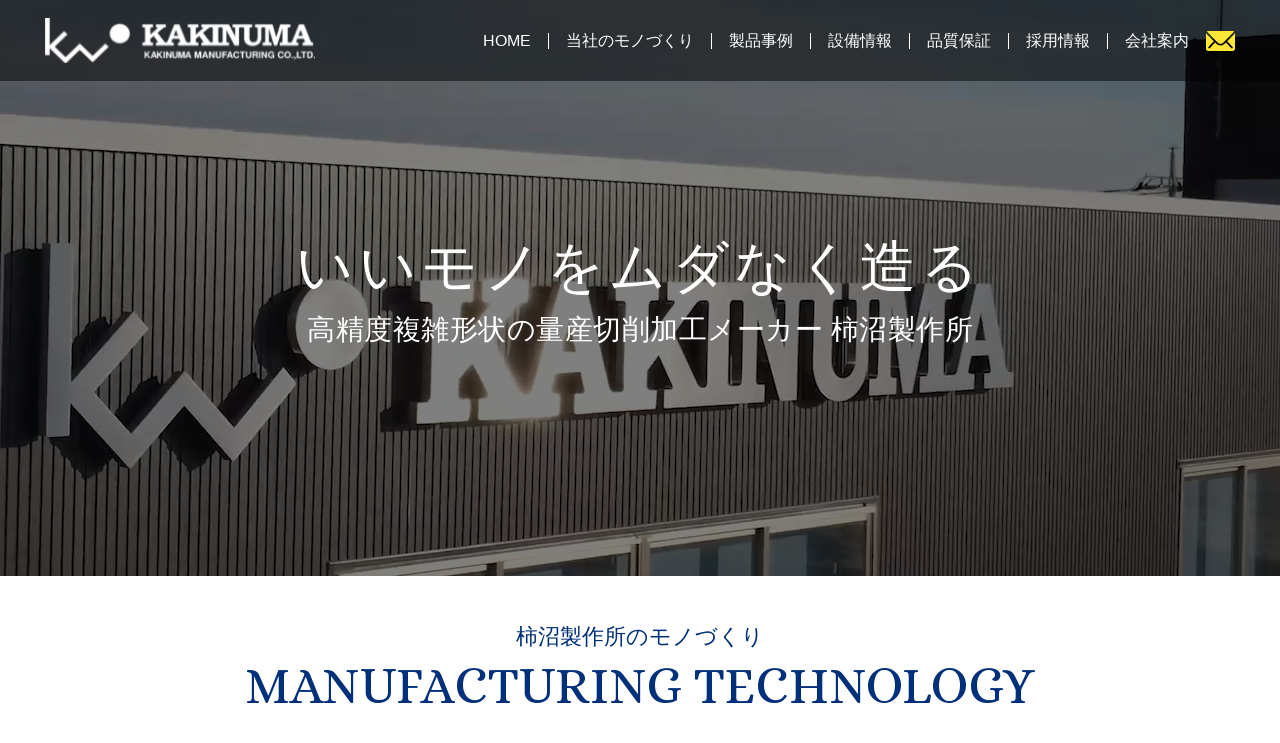

--- FILE ---
content_type: text/html
request_url: https://www.kakinuma-ss.co.jp/
body_size: 25659
content:
<!DOCTYPE html>
<html lang="ja">
<head>
<meta charset="utf-8">
<meta name="viewport" content="width=device-width, initial-scale=1.0">
<meta name="format-detection" content="telephone=no">
<meta name="apple-mobile-web-app-capable" content="yes">
<title>小ロットから量産まで精密切削加工の柿沼製作所</title>
<meta name="description" content="ロストワックス部品、ダイキャスト、プレスなど小ロットから量産まで精密切削加工の事なら柿沼製作所" />
<meta name="keywords" content="ロストワックス,ステンレス,ダイキャスト,小ロット,量産,柿沼製作所" />
<meta name="author" content="" lang="ja" xml:lang="ja">
<meta name="copyright" content="KAKINUMA CO.,LTD.">
<link rel="shortcut icon" href="assets/img/common/favicon.png">
<link rel="stylesheet" href="./assets/css/style.css">

<!-- Google Tag Manager --> 
<script>(function(w,d,s,l,i){w[l]=w[l]||[];w[l].push({'gtm.start':
new Date().getTime(),event:'gtm.js'});var f=d.getElementsByTagName(s)[0],
j=d.createElement(s),dl=l!='dataLayer'?'&l='+l:'';j.async=true;j.src=
'https://www.googletagmanager.com/gtm.js?id='+i+dl;f.parentNode.insertBefore(j,f);
})(window,document,'script','dataLayer','GTM-TTRJT7B');</script> 
<!-- End Google Tag Manager -->
</head>

<body>
<!-- Google Tag Manager (noscript) -->
<noscript>
<iframe src="https://www.googletagmanager.com/ns.html?id=GTM-TTRJT7B"
height="0" width="0" style="display:none;visibility:hidden"></iframe>
</noscript>
<!-- End Google Tag Manager (noscript) -->
<div class="l-siteWrapper">
  <header class="l-header">
    <div class="p-header u-sp-none992">
      <div class="l-wrapper">
        <div class="p-header__flex">
          <figure class="p-header__logo"> <a href="index.html"> <img src="./assets/img/common/header-logo.svg" alt="柿沼製作所" decoding="async"> </a> </figure>
          <nav class="p-header__nav">
            <ul class="p-nav-list">
              <li class="p-nav-list__item"> <a href="index.html">HOME</a> </li>
              <li class="p-nav-list__item js-hover-menu"> <a class="u-link-none">当社のモノづくり</a>
                <div class="p-hover__menu">
                  <div class="p-hover__flex2">
                    <figure class="p-hover__image"> <a class="p-none" href="engineering.html"> <img src="assets/img/gnavi/engineering.jpg" alt="" decoding="async"> <span>柿沼製作所の生産技術</span> </a> </figure>
                    <figure class="p-hover__image"> <a class="p-none" href="mass.html"> <img src="assets/img/gnavi/mass.jpg" alt="" decoding="async"> <span>小ロットから量産まで対応</span> </a> </figure>
                  </div>
                </div>
              </li>
              <li class="p-nav-list__item js-hover-menu"> <a class="u-link-none">製品事例</a>
                <div class="p-hover__menu">
                  <div class="p-hover__flex2">
                    <figure class="p-hover__image"> <a class="p-none" href="product_lostwax.html"> <img src="assets/img/gnavi/product_lostwax.jpg" alt="" decoding="async"> <span>ロストワックス素材</span> </a> </figure>
                    <figure class="p-hover__image"> <a class="p-none" href="product_presspipe.html"> <img src="assets/img/gnavi/product_presspipe.jpg" alt="" decoding="async"> <span>プレス、パイプ素材</span> </a> </figure>
                    <figure class="p-hover__image"> <a class="p-none" href="product_diecast.html"> <img src="assets/img/gnavi/product_diecast.jpg" alt="" decoding="async"> <span>ダイキャスト素材</span> </a> </figure>
                    <figure class="p-hover__image"> <a class="p-none" href="product_forging.html"> <img src="assets/img/gnavi/product_forging.jpg" alt="" decoding="async"> <span>鍛造素材</span> </a> </figure>
                    <figure class="p-hover__image"> <a class="p-none" href="product_iron.html"> <img src="assets/img/gnavi/product_iron.jpg" alt="" decoding="async"> <span>ステンレス・鉄・非鉄金属素材</span> </a> </figure>
                  </div>
                </div>
              </li>
              <li class="p-nav-list__item"> <a href="equipment.html">設備情報</a> </li>
              <li class="p-nav-list__item"> <a href="qc.html">品質保証</a> </li>
              <li class="p-nav-list__item js-hover-menu"> <a class="u-link-none">採用情報</a>
                <div class="p-hover__menu">
                  <div class="p-hover__flex2">
                    <figure class="p-hover__image"> <a class="p-none" href="recruit.html"> <img src="assets/img/gnavi/recruit.jpg" alt="" decoding="async"> <span>新卒採用</span> </a> </figure>
                    <figure class="p-hover__image"> <a class="p-none" href="recruit_ca.html"> <img src="assets/img/gnavi/recruit_ca.jpg" alt="" decoding="async"> <span>中途採用</span> </a> </figure>
                  </div>
                </div>
              </li>
              <li class="p-nav-list__item -last js-hover-menu"> <a class="u-link-none">会社案内</a>
                <div class="p-hover__menu">
                  <div class="p-hover__flex2">
                    <figure class="p-hover__image"> <a class="p-none" href="company.html"> <img src="assets/img/gnavi/com.jpg" alt="" decoding="async"> <span>会社概要・沿革</span> </a> </figure>
                    <figure class="p-hover__image"> <a class="p-none" href="csr.html"> <img src="assets/img/gnavi/csr.jpg" alt="" decoding="async"> <span>CSRへの取組み</span> </a> </figure>
                    <figure class="p-hover__image"> <a class="p-none" href="overseas.html"> <img src="assets/img/gnavi/overseas.jpg" alt="" decoding="async"> <span>海外拠点</span> </a> </figure>
                  </div>
                </div>
              </li>
              <li class="p-nav-list__icon"> <a href="ask.html"> <img src="./assets/img/common/header-mail.svg" alt="メール" decoding="async"> </a> </li>
            </ul>
          </nav>
        </div>
      </div>
    </div>
    <div class="p-sp-header u-pc-none992">
      <div class="l-wrapper">
        <div class="p-sp-header__flex">
          <figure class="p-sp-header__logo"> <a href="index.html"> <img src="./assets/img/common/header-logo.svg" alt="柿沼製作所" decoding="async"> </a> </figure>
          <ul class="p-sp-header__list">
            <li class="p-sp-header__list__item -tel"> <a href="tel:0276862097"> <img src="./assets/img/common/sp-header-tel.svg" alt="電話" decoding="async"> </a> </li>
            <li class="p-sp-header__list__item -mail"> <a href="ask.html"> <img src="./assets/img/common/sp-header-mail.svg" alt="メール" decoding="async"> </a> </li>
          </ul>
        </div>
      </div>
    </div>
    <button type="button" id="js-buttonHamburger" class="c-button c-hamburger u-pc-none992" aria-controls="globalNavSp" aria-expanded="false"> <span class="c-hamburger__line"> <span class="u-visuallyHidden"> メニューを開閉する </span> </span> </button>
    <nav id="p-globalMenuSp" class="u-pc-none992">
      <ul class="p-nav-list">
        <li class="p-nav-list__item"> <a href="index.html">HOME</a> </li>
        <li class="p-nav-list__item click-menu"> <a> 当社のモノづくり
          <div class="i-box"><i class="one-i"></i></div>
          </a>
          <div class="p-menu-content">
            <ul class="p-menu-content__inr">
              <li><a href="engineering.html">柿沼製作所の生産技術</a></li>
              <li><a href="mass.html">小ロットから量産まで対応</a></li>
            </ul>
          </div>
        </li>
        <li class="p-nav-list__item"> <a href="equipment.html">設備情報</a> </li>
        <li class="p-nav-list__item"> <a href="qc.html">品質保証体制</a> </li>
        <li class="p-nav-list__item click-menu"> <a> 製品事例
          <div class="i-box"><i class="one-i"></i></div>
          </a>
          <div class="p-menu-content">
            <ul class="p-menu-content__inr">
              <li><a href="product_lostwax.html">ロストワックス素材</a></li>
              <li><a href="product_presspipe.html">プレス、パイプ素材</a></li>
              <li><a href="product_diecast.html">ダイキャスト素材</a></li>
              <li><a href="product_forging.html">鍛造素材</a></li>
              <li><a href="product_iron.html">ステンレス・鉄・非鉄金属素材</a></li>
            </ul>
          </div>
        </li>
        <li class="p-nav-list__item click-menu"> <a> 採用情報
          <div class="i-box"><i class="one-i"></i></div>
          </a>
          <div class="p-menu-content">
            <ul class="p-menu-content__inr">
              <li><a href="recruit.html">新卒採用</a></li>
              <li><a href="recruit_ca.html">中途採用</a></li>
            </ul>
          </div>
        </li>
        <li class="p-nav-list__item click-menu"> <a> 会社案内
          <div class="i-box"><i class="one-i"></i></div>
          </a>
          <div class="p-menu-content">
            <ul class="p-menu-content__inr">
              <li><a href="company.html">会社概要・沿革</a></li>
              <li><a href="csr.html">CSRへの取組み</a></li>
              <li><a href="overseas.html">海外拠点</a></li>
            </ul>
          </div>
        </li>
        <li class="p-nav-list__item"> <a href="ask.html">お問い合わせ</a> </li>
        <li class="p-nav-list__item"> <a href="sitemap.html">サイトマップ</a> </li>
        <li class="p-nav-list__item"> <a href="privacy.html">プライバシーポリシー</a> </li>
      </ul>
    </nav>
  </header>
  <main class="l-main">
    <section class="l-section p-top__section1">
      <div class="p-top__mainvisual">
        <div class="p-top__video">
          <div class="p-video__overlay"></div>
          <video autoplay loop muted playsinline>
            <source src="./assets/video/video.mp4"
                                type="video/mp4">
          </video>
          <div class="p-video__text">
            <h1 class="p-video__hero">いいモノをムダなく造る<span>高精度複雑形状の<br class="u-pc-none768">量産切削加工メーカー 柿沼製作所</span></h1>
          </div>
        </div>
      </div>
    </section>
    <section class="l-section p-top__section2">
      <div class="p-top__manufacturing">
        <div class="p-manufacturing__head">
          <h3 class="c-title"> <span>柿沼製作所のモノづくり</span> MANUFACTURING TECHNOLOGY </h3>
        </div>
        <div class="p-manufacturing__body">
          <div class="p-body__content">
            <figure class="p-body__decoretion1"> <img src="./assets/img/top/decoration1.png" alt="" decoding="async"> </figure>
            <figure class="p-body__image1 u-fade u-fade-rl"> <img src="./assets/img/top/manufacturing1.png" alt="" decoding="async"> </figure>
            <figure class="p-body__image2 u-fade u-fade-rl"> <img src="./assets/img/top/manufacturing2.png" alt="" decoding="async"> </figure>
            <div class="p-body__text-box">
              <h4 class="p-body__title"> 柿沼製作所の生産技術 </h4>
              <p class="p-body__text"> 新技術、新製造設備を積極的に導入し、切削から溶接、研磨、表面処理まで高精度複雑形状の量産を得意としています。 </p>
              <a class="c-more-link -white p-body__link" href="engineering.html"> VIEW MORE <span></span> </a> </div>
          </div>
          <div class="p-body__content2">
            <figure class="p-body__decoretion1"> <img src="./assets/img/top/decoration2.png" alt="" decoding="async"> </figure>
            <figure class="p-body__image1 u-fade u-fade-lr"> <img src="./assets/img/top/manufacturing4.png" alt="" decoding="async"> </figure>
            <figure class="p-body__image2 u-fade u-fade-lr"> <img src="./assets/img/top/manufacturing3.png" alt="" decoding="async"> </figure>
            <div class="p-body__text-box">
              <h4 class="p-body__title"> 小ロットから量産まで対応 </h4>
              <p class="p-body__text"> 自動化・省人化を図り、安定品質、安定供給で小ロットから量産まで日本、ベトナム、タイの生産拠点にて柔軟に対応可能です。 </p>
              <a class="c-more-link -white p-body__link" href="mass.html"> VIEW MORE <span></span> </a> </div>
          </div>
        </div>
      </div>
    </section>
    <section class="l-section p-top__section3">
      <div class="p-top__product">
        <div class="p-products__head">
          <h3 class="c-title"> <span>製品事例</span> PRODUCT CASE </h3>
          <p class="p-head__text"> 四輪・二輪部品、半導体、<br class="u-pc-none768">油圧機器、汎用部品など<br class="u-pc-none992">小ロットから量産まで柔軟に対応可能です。 </p>
        </div>
        <div class="p-products__body">
          <div class="p-slider__box">
            <div class="p-loop__box">
              <ul class="loop1">
                <li> <a href="product_lostwax.html"> <img src="./assets/img/top/product1.jpg" alt=""> </a> </li>
                <li> <a href="product_iron.html"> <img src="./assets/img/top/product2.jpg" alt=""> </a> </li>
                <li> <a href="product_diecast.html"> <img src="./assets/img/top/product3.jpg" alt=""> </a> </li>
              </ul>
              <ul class="loop2">
                <li> <a href="product_lostwax.html"> <img src="./assets/img/top/product4.jpg" alt=""> </a> </li>
                <li> <a href="product_presspipe.html"> <img src="./assets/img/top/product5.jpg" alt=""> </a> </li>
                <li> <a href="product_iron.html"> <img src="./assets/img/top/product6.jpg" alt=""> </a> </li>
              </ul>
            </div>
          </div>
          <div class="l-wrapper">
            <div class="p-link__box">
              <h4 class="p-link__title"> 素材別製品事例 </h4>
              <ul class="p-link__list">
                <li class="p-link__list__item"> <a class="c-more-link" href="product_lostwax.html">ロストワックス素材</a> </li>
                <li class="p-link__list__item"> <a class="c-more-link" href="product_presspipe.html">プレス、パイプ素材</a> </li>
                <li class="p-link__list__item"> <a class="c-more-link" href="product_diecast.html">ダイキャスト素材</a> </li>
                <li class="p-link__list__item"> <a class="c-more-link" href="product_forging.html">鍛造素材</a> </li>
                <li class="p-link__list__item"> <a class="c-more-link" href="product_iron.html">ステンレス・鉄・非鉄金属素材</a> </li>
              </ul>
            </div>
          </div>
        </div>
      </div>
    </section>
    <section class="l-section p-top__section4">
      <div class="l-wrapper">
        <div class="p-top__facility">
          <figure class="p-facility__image"> <a href="overseas.html"> <img class="u-sp-none768" src="./assets/img/top/facility1.jpg" alt="ベトナム・タイの海外拠点" decoding="async"> <img class="u-pc-none768" src="./assets/img/top/sp-facility1.jpg" alt="ベトナム・タイの海外拠点" decoding="async">
            <figcaption> ベトナム・タイの海外拠点<span>国内品質にて小ロットから量産まで安定供給</span> </figcaption>
            </a> </figure>
          <figure class="p-facility__image"> <a href="equipment.html"> <img class="u-sp-none768" src="./assets/img/top/facility2.jpg" alt="設備紹介" decoding="async"> <img class="u-pc-none768" src="./assets/img/top/sp-facility2.jpg" alt="設備紹介" decoding="async">
            <figcaption> 設備紹介<span>高効率生産と省人化を目的とした設備</span> </figcaption>
            </a> </figure>
        </div>
      </div>
    </section>
    <section class="l-section p-top__section5">
      <div class="l-wrapper2">
        <div class="p-top__news">
          <div class="p-news__head">
            <h3 class="c-title"> <span>お知らせ</span> INFORMATION </h3>
          </div>
          <div class="p-news__body">
            <div class="p-news__box"> <span class="p-news__date"> 2023.10</span>
              <p class="p-news__title"> <a href="https://www.biz-partnership.jp/index.html" target="_blank">経済産業省の「パートナーシップ構築宣言」登録</a></p>
            </div>
            <div class="p-news__box"> <span class="p-news__date"> 2023.06</span>
              <p class="p-news__title"> <a href="https://g-crane-thunders.jp/partner/official-p/" target="_blank">群馬クレインサンダーススポンサー事業参加</a></p>
            </div>
            <div class="p-news__box"> <span class="p-news__date"> 2022.04</span>
              <p class="p-news__title"> ホームページをリニューアルしました。 </p>
            </div>
            <div class="p-news__box"> <span class="p-news__date"> 2021.12</span>
              <p class="p-news__title"> <strong>【冬期休業のお知らせ】</strong>　12月29日（水）～1月5日（水） </p>
            </div>
            <div class="p-news__box"> <span class="p-news__date"> 2021.10</span>
              <p class="p-news__title">横型マシニングセンター・立形マシニングセンター・自動三次元測定機・自動真円度+平坦度測定機・ロボット高圧洗浄機の新規設備導入　<a href="equipment.html">詳しくは設備情報へ</a></p>
            </div>
            <div class="p-news__box"> <span class="p-news__date"> 2021.07 </span>
              <p class="p-news__title">新工場完成　生産性向上、新社員食堂、新ロッカー室を完備した快適な工場が新設されました！</p>
            </div>
            <div class="p-news__box"> <span class="p-news__date"> 2019.10</span>
              <p class="p-news__title"> <strong>【KAKINUMA　アリーナ・アクアネーミングライツ事業】</strong> 千代田町総合体育館・温水プールのネーミングライツの取得しました。従業員はもとより、その家族については全て無料で利用できます。
                新しいネーミングがつくことにより地元千代田町の生涯学習・社会教育に大きく貢献しております。<a href="csr.html">詳しくはCSRページへ</a></p>
            </div>
            <div class="p-news__box"> <span class="p-news__date"> 2019.03 </span>
              <p class="p-news__title"> マザック製　QT-PRIMOS 150 SG 2台導入　<a href="equipment.html">詳しくは設備情報へ</a> </p>
            </div>
            <div class="p-news__box"> <span class="p-news__date"> 2019.02 </span>
              <p class="p-news__title"> キーエンス製　IM-7000/7030T 2台導入　<a href="equipment.html">詳しくは設備情報へ</a> </p>
            </div>
          </div>
        </div>
      </div>
    </section>
  </main>
  <footer class="l-footer">
    <div class="p-footer">
      <div class="p-footer__head">
        <figure class="p-footer__logo"> <img src="./assets/img/common/footer-logo.svg" alt="柿沼製作所" decoding="async"> </figure>
        <div class="l-wrapper">
          <address>
          <div class="p-address__box -address">
            <p> 株式会社 柿沼製作所 <span>〒370-0724<br>群馬県邑楽郡千代田町大字下中森314-1</span> </p>
          </div>
          <a class="p-address__box -tel" href="tel:0276862097">
          <p> TEL：0276-86-2097 <span>FAX：0276-86-5527</span> </p>
          </a> <a class="p-address__box -contact" href="ask.html"> <span>お問い合わせ</span> </a>
          </address>
        </div>
      </div>
      <div class="p-footer__body">
        <div class="l-wrapper">
          <div class="p-footer__flex">
            <div class="p-footer__left">
              <ul class="p-banner__list">
                <li class="p-banner__list__item"> <a href="https://www.nc-net.or.jp/company/79595/" target="_blank"><img src="./assets/img/common/footer-img1.jpg" alt="" decoding="async"></a> </li>
                <li class="p-banner__list__item"> <a href="qc.html"><img src="./assets/img/common/footer-img2.jpg" alt="" decoding="async"></a> </li>
                <li class="p-banner__list__item"> <a href="qc.html"><img src="./assets/img/common/footer-img3.jpg" alt="" decoding="async"></a> </li>
                <li class="p-banner__list__item"> <a href="csr.html#sdgs"><img src="assets/img/common/f_sdgs.png" alt="" decoding="async"></a> </li>
              </ul>
              <ul class="p-banner__list">
                <li class="p-banner__list__item"> <a href="https://www.biz-partnership.jp/index.html" target="_blank"><img src="assets/img/common/partner.jpg" alt="" decoding="async"></a> </li>
                <li class="p-banner__list__item"> <a href="https://g-crane-thunders.jp/partner/official-p/" target="_blank"><img style="width: 200px;" src="assets/img/common/crane.png" alt="" width="230" decoding="async"></a> </li>
              </ul>
              <ul class="p-image__list">
                <li class="p-image__list__item"> <a href="https://www.town.chiyoda.gunma.jp/kyoiku/sports/sports002.html" target="_blank"><img src="./assets/img/common/footer-img4.jpg" alt="" decoding="async"></a>
                  <p class="p-image__caption"> KAKINUMA アリーナ </p>
                </li>
                <li class="p-image__list__item"> <a href="https://www.town.chiyoda.gunma.jp/kyoiku/sports/sports003.html" target="_blank"><img src="./assets/img/common/footer-img5.jpg" alt="" decoding="async"></a>
                  <p class="p-image__caption"> KAKINUMA アクア </p>
                </li>
              </ul>
            </div>
            <div class="p-footer__right">
              <ul class="p-nav__list">
                <li class="p-nav__list__item"> <a href="index.html">HOME</a> </li>
                <li class="p-nav__list__item">
                  <p>当社のモノづくり</p>
                  <a class="child" href="engineering.html">- 柿沼製作所の生産技術</a> <a class="child" href="mass.html">- 小ロットから量産まで対応</a> </li>
                <li class="p-nav__list__item"> <a href="equipment.html">設備情報</a> </li>
                <li class="p-nav__list__item"> <a href="qc.html">品質保証体制</a> </li>
              </ul>
              <ul class="p-nav__list">
                <li class="p-nav__list__item">
                  <p>製品事例</p>
                  <a class="child" href="product_lostwax.html">- ロストワックス素材</a> <a class="child" href="product_presspipe.html">- プレス、パイプ素材</a> <a class="child" href="product_diecast.html">- ダイキャスト素材</a> <a class="child" href="product_forging.html">- 鍛造素材</a> <a class="child" href="product_iron.html">- ステンレス・鉄・非鉄金属素材</a> </li>
              </ul>
              <ul class="p-nav__list">
                <li class="p-nav__list__item">
                  <p>会社案内</p>
                  <a class="child" href="company.html">- 会社概要・沿革</a> <a class="child" href="csr.html">- CSRへの取組み</a> <a class="child" href="overseas.html">- 海外拠点</a> </li>
                <li class="p-nav__list__item u-sp-none768">
                  <p>採用情報</p>
                  <a class="child" href="recruit.html">- 新卒採用</a> <a class="child" href="recruit_ca.html">- 中途採用</a></li>
                <li class="p-nav__list__item u-sp-none768"> <a href="ask.html">お問い合わせ</a> </li>
                <li class="p-nav__list__item u-sp-none768"> <a href="sitemap.html">サイトマップ</a> </li>
                <li class="p-nav__list__item u-sp-none768"> <a href="privacy.html">プライバシーポリシー</a> </li>
              </ul>
              <ul class="p-nav__list u-pc-none768">
                <li class="p-nav__list__item">
                  <p>採用情報</p>
                  <a class="child" href="recruit.html">- 新卒採用</a> <a class="child" href="recruit_ca.html">- 中途採用</a></li>
                <li class="p-nav__list__item"> <a href="ask.html">お問い合わせ</a> </li>
                <li class="p-nav__list__item"> <a href="sitemap.html">サイトマップ</a> </li>
                <li class="p-nav__list__item"> <a href="privacy.html">プライバシーポリシー</a> </li>
              </ul>
            </div>
          </div>
        </div>
      </div>
    </div>
    <small class="p-copyright" translate="no">&copy; KAKINUMA MANUFACTURING CO., LTD. <br class="u-pc-none768">ALL RIGHTS RESERVED.</small>
    <div class="center"><a href="https://corporate.nc-net.com/emidas/hp.html" target="_blank"><img style="width:134px; margin: 15px 0; " src="assets/img/common/powered by.svg" alt=""/></a></div>
  </footer>
  <a class="c-pageTOP js-pageTop" href="#"> <img src="./assets/img/common/page-top.svg" alt="TOPに戻る" decoding="async"> </a> </div>
<script src="https://code.jquery.com/jquery-3.6.0.js" integrity="sha256-H+K7U5CnXl1h5ywQfKtSj8PCmoN9aaq30gDh27Xc0jk=" crossorigin="anonymous"></script> 
<script src="./assets/js/script.js"></script> 

<!--emidas--> 
<script> 
const _client_id = 79595;
const _conv = 0;
const _version = '3.0';
const current = document.currentScript;
const script = document.createElement('script');
script.src = 'https://beacon.nc-net.or.jp/beacon.min.js';
document.body.appendChild(script);
</script>
</body>
</html>

--- FILE ---
content_type: text/css
request_url: https://www.kakinuma-ss.co.jp/assets/css/style.css
body_size: 82364
content:
@charset "UTF-8";
/* =================================
  Foundation
================================= */
/*
  Reset
————————————————————————————————————————— */
@import url("https://fonts.googleapis.com/css2?family=Alice&display=swap");
@import url("https://fonts.googleapis.com/css2?family=Meie+Script&display=swap");
html,
body,
div,
span,
applet,
object,
iframe,
h1,
h2,
h3,
h4,
h5,
h6,
p,
blockquote,
pre,
a,
abbr,
acronym,
address,
big,
cite,
code,
del,
dfn,
em,
img,
ins,
kbd,
q,
s,
samp,
small,
strike,
strong,
sub,
sup,
tt,
var,
b,
u,
i,
center,
dl,
dt,
dd,
ol,
ul,
li,
fieldset,
form,
label,
legend,
table,
caption,
tbody,
tfoot,
thead,
tr,
th,
td,
article,
aside,
canvas,
details,
embed,
figure,
figcaption,
footer,
header,
hgroup,
menu,
nav,
output,
ruby,
section,
summary,
time,
mark,
audio,
video,
textarea {
  margin: 0;
  padding: 0;
  border: 0;
  font-size: 100%;
  font: inherit;
  vertical-align: baseline;
}

/* HTML5 display-role reset for older browsers */
article,
aside,
details,
figcaption,
figure,
footer,
header,
hgroup,
menu,
nav,
section {
  display: block;
}

body {
  line-height: 1;
}

ol,
ul {
  list-style: none;
  list-style-type: none;
}

blockquote,
q {
  quotes: none;
}

blockquote:before,
blockquote:after,
q:before,
q:after {
  content: "";
  content: none;
}

table {
  border-collapse: collapse;
  border-spacing: 0;
}

a {
  text-decoration: none;
}

*,
*::before,
*::after {
  -webkit-box-sizing: border-box;
          box-sizing: border-box;
}

img {
  vertical-align: bottom;
  width: 100%;
  max-width: 100%;
  height: auto;
}

input[type="submit"],
input[type="button"] {
  -webkit-box-sizing: content-box;
  -webkit-appearance: none;
  -moz-appearance: button;
       appearance: button;
  border: none;
  -webkit-box-sizing: border-box;
          box-sizing: border-box;
  cursor: pointer;
  border-radius: 0;
}

input[type="submit"]::-webkit-search-decoration,
input[type="button"]::-webkit-search-decoration {
  display: none;
}

select {
  -moz-appearance: none;
  -webkit-appearance: none;
  appearance: none;
  border: none;
  border-radius: 0;
}

select::-ms-expand {
  display: none;
}

/*
  Settings
————————————————————————————————————————— */
/*
  Base
————————————————————————————————————————— */
html {
  overflow-x: hidden;
}

body {
  font-family: "游ゴシック体", YuGothic, "游ゴシック", "Yu Gothic", "メイリオ", "Hiragino Kaku Gothic ProN", "Hiragino Sans", sans-serif;
  font-weight: 500;
  font-style: normal;
  letter-spacing: normal;
  font-stretch: normal;
  color: #212121;
  line-height: 1;
  /*overflow-x: hidden;*/
}

/* =================================
  Layout
================================= */
/*
  layout
————————————————————————————————————————— */
.l-main {
  -webkit-box-flex: 1;
      -ms-flex: 1;
          flex: 1;
}

.l-siteWrapper {
  display: -webkit-box;
  display: -ms-flexbox;
  display: flex;
  -webkit-box-orient: vertical;
  -webkit-box-direction: normal;
      -ms-flex-direction: column;
          flex-direction: column;
  min-height: 100vh;
}

.l-wrapper {
  max-width: 1190px;
  margin: 0 auto;
}

.l-wrapper2 {
  max-width: 940px;
  margin: 0 auto;
}

/*
  レスポンシブ
————————————————————————————————————————— */
@media screen and (max-width: 1199px) {
  /* ======================
  layout(1199)
  =========================*/
  .l-wrapper,
  .l-wrapper2 {
    max-width: 90%;
  }
}
/* =================================
  Object
================================= */
/*
  component
————————————————————————————————————————— */
.c-title {
  font-size: 3.25rem;
  font-family: 'Alice', serif;
  color: #00307A;
  text-align: center;
}
.c-title span {
  font-size: 1.375rem;
  font-family: serif;
  display: block;
  margin: 0 0 12px;
}

.c-more-link {
  font-size: 1rem;
  font-family: serif;
  color: #212121;
  padding: 12px 40px;
  border-bottom: 1px solid #000;
  position: relative;
}
.c-more-link:after {
  content: '';
  display: inline-block;
  background: url(../img/common/link-arrow.svg) no-repeat;
  background-size: contain;
  width: 23px;
  height: 23px;
  vertical-align: middle;
  margin: 0 0 0 12px;
  -webkit-transition: all 0.3s ease 0s;
  transition: all 0.3s ease 0s;
}

.c-more-link.-white {
  color: #fff;
  border-bottom: 1px solid #fff;
}
.c-more-link.-white:after {
  background: url(../img/common/link-arrow-white.svg) no-repeat;
}
.c-more-link:hover::after, .c-blank-link:hover::after {
  -webkit-transform: translateX(10px);
          transform: translateX(10px);
}

.c-blank-link {
  font-size: 1rem;
  font-family: serif;
  color: #212121;
  padding: 12px 40px;
  border-bottom: 1px solid #000;
  position: relative;
}
.c-blank-link:after {
  content: '';
  display: inline-block;
  background: url(../img/common/link-blank.svg) no-repeat;
  background-size: contain;
  width: 23px;
  height: 23px;
  vertical-align: middle;
  margin: 0 0 0 12px;
  -webkit-transition: all 0.3s ease 0s;
  transition: all 0.3s ease 0s;
}

.c-button {
  position: relative;
  display: inline-block;
  text-decoration: none;
  -webkit-appearance: none;
  -moz-appearance: none;
  appearance: none;
  border: none;
  background-color: transparent;
  cursor: pointer;
}

.c-hamburger {
  position: fixed;
  top: 30px;
  right: 5%;
  z-index: 50;
  width: 35px;
  height: 20px;
  margin: auto;
  outline: none;
  -webkit-transition: all .3s ease-in-out;
  transition: all .3s ease-in-out;
}
.c-hamburger:hover, .c-hamburger:focus {
  -webkit-box-shadow: 0 0 0.5rem rgba(255, 255, 255, 0.5);
          box-shadow: 0 0 0.5rem rgba(255, 255, 255, 0.5);
}
.c-hamburger__line {
  position: absolute;
  top: 0;
  right: 0;
  bottom: 0;
  left: 0;
  margin: auto;
  width: 35px;
  height: 2px;
  background-color: #fff;
  -webkit-transition: inherit;
  transition: inherit;
  -webkit-transition: 0.35s ease-in-out;
  transition: 0.35s ease-in-out;
}
.c-hamburger__line:before, .c-hamburger__line:after {
  position: absolute;
  display: block;
  width: 100%;
  height: 100%;
  background-color: #fff;
  content: '';
  -webkit-transition: inherit;
  transition: inherit;
}
.c-hamburger__line:before {
  top: -7px;
}
.c-hamburger__line:after {
  top: 7px;
}

.c-hamburger[aria-expanded="true"] .c-hamburger__line {
  background-color: transparent;
  -webkit-transform: translate(-50px, 0);
          transform: translate(-50px, 0);
}
.c-hamburger[aria-expanded="true"] .c-hamburger__line:before, .c-hamburger[aria-expanded="true"] .c-hamburger__line:after {
  top: 0;
  background-color: #000;
}
.c-hamburger[aria-expanded="true"] .c-hamburger__line:before {
  -webkit-transform: rotate(315deg);
  transform: translate(50px, 0) rotate(315deg);
}
.c-hamburger[aria-expanded="true"] .c-hamburger__line:after {
  -webkit-transform: rotate(-315deg);
  transform: translate(50px, 0) rotate(-315deg);
}

.c-pageTOP {
  display: block;
  width: 40px;
  position: fixed;
  bottom: 30px;
  right: 30px;
  z-index: 10;
}

.c-modal {
  display: none;
  height: 100%;
  position: fixed;
  top: 0;
  left: 0;
  width: 100%;
  z-index: 60;
}
.c-modal .c-modal__bg {
  background: rgba(0, 0, 0, 0.8);
  height: 100%;
  position: absolute;
  top: 0;
  left: 0;
  width: 100%;
}
.c-modal .c-modal__content {
  background: #fff;
  top: 50%;
  left: 50%;
  padding: 55px 65px 120px 55px;
  position: absolute;
  -webkit-transform: translate(-50%, -50%);
          transform: translate(-50%, -50%);
  width: 75%;
  height: 80%;
  overflow-y: scroll;
}
.c-modal .c-modal__close {
  width: 22px;
  display: block;
  position: absolute;
  top: 6%;
  right: 12.5%;
}


/*全て共通：hideエリアをはじめは非表示*/
.hide-area{
    display: none;
}

/*全て共通：モーダルのボタンの色を変更したい場合*/
.modaal-close:after,
.modaal-close:before{
    background:#ccc;
}

.modaal-close:focus:after,
.modaal-close:focus:before,
.modaal-close:hover:after,
.modaal-close:hover:before{
    background:#666;
}

/*確認を促すモーダル：タイトルの色を変更したい場合*/
#modaal-title{
    font-size:1.2rem;
    text-align: center;
    margin: 0 0 20px 0;
}

/*動画表示のモーダル：余白を変更したい場合*/
.modaal-video .modaal-inner-wrapper{
    padding:0;
}

.modaal-move-text a {
    color:  #000;
    border-bottom: 1px solid #000;
}


/*
  レスポンシブ
————————————————————————————————————————— */
@media screen and (max-width: 767px) {
  /* ======================
  project(767)
  =========================*/
    body {
        overflow-x: hidden;
    }
  .c-title {
    font-size: 1.125rem;
  }
  .c-title span {
    font-size: 1.75rem;
  }

  .c-hamburger {
    top: 23px;
  }

  .c-more-link {
    font-size: 0.875rem;
    padding: 12px 30px;
  }
  .c-more-link:after {
    width: 23px;
    height: 23px;
    margin: 0 0 0 6px;
  }

  .c-pageTOP {
    width: 35px;
    right: 20px;
  }

  .c-modal .c-modal__content {
    padding: 40px 25px;
    width: 90%;
  }
  .c-modal .c-modal__close {
    width: 22px;
    display: block;
    position: absolute;
    top: 6%;
    right: 12.5%;
  }
}
/*
  footer
————————————————————————————————————————— */
.p-footer {
  background: #F4F4F4;
}
.p-footer .p-footer__head {
  padding: 50px 0;
}
.p-footer .p-footer__head .p-footer__logo {
  width: 378px;
  margin: 0 auto 50px;
}
.p-footer .p-footer__head address {
  display: -webkit-box;
  display: -ms-flexbox;
  display: flex;
  -webkit-box-pack: center;
      -ms-flex-pack: center;
          justify-content: center;
}
.p-footer .p-footer__head address .p-address__box {
  width: 32%;
  height: 120px;
  background: #fff;
  display: -webkit-box;
  display: -ms-flexbox;
  display: flex;
  -webkit-box-pack: center;
      -ms-flex-pack: center;
          justify-content: center;
  -webkit-box-align: center;
      -ms-flex-align: center;
          align-items: center;
  text-align: center;
  margin: 0 2% 0 0;
}
.p-footer .p-footer__head address .p-address__box.-address {
  font-size: 1.375rem;
  line-height: 1.5;
}
.p-footer .p-footer__head address .p-address__box.-address span {
  font-size: 0.9375rem;
  display: block;
}
.p-footer .p-footer__head address .p-address__box.-tel {
  font-size: 1.75rem;
  color: #212121;
}
.p-footer .p-footer__head address .p-address__box.-tel span {
  font-size: 1rem;
  color: #212121;
  display: block;
  margin: 8px 0 0;
}
.p-footer .p-footer__head address .p-address__box.-contact {
  background: #FFE536;
}
.p-footer .p-footer__head address .p-address__box.-contact span {
  font-size: 1.375rem;
  color: #212121;
  position: relative;
}
.p-footer .p-footer__head address .p-address__box.-contact span:before {
  content: '';
  display: inline-block;
  background: url(../img/common/footer-mail.svg) no-repeat;
  background-size: contain;
  width: 34px;
  height: 24px;
  vertical-align: middle;
  margin: 0 10px 0 0;
}
.p-footer .p-footer__head address .p-address__box:last-child {
  margin: 0;
}
.p-footer .p-footer__body {
  background: -webkit-gradient(linear, left top, left bottom, color-stop(25%, #00307A), color-stop(75%, #1465DF));
  background: linear-gradient(180deg, #00307A 25%, #1465DF 75%);
  padding: 50px 0;
}
.p-footer .p-footer__body .p-footer__flex {
  display: -webkit-box;
  display: -ms-flexbox;
  display: flex;
}
.p-footer .p-footer__body .p-footer__left {
  width: 40%;
  padding: 0 45px 0 0;
}
.p-footer .p-footer__body .p-banner__list {
  display: -webkit-box;
  display: -ms-flexbox;
  display: flex;
  margin: 0 0 18px;
}
.p-footer .p-footer__body .p-banner__list .p-banner__list__item {
  margin: 0 10px 0 0;
}
.p-footer .p-footer__body .p-banner__list .p-banner__list__item img {
  height: 70px;
}
.p-footer .p-footer__body .p-banner__list .p-banner__list__item:last-child {
  margin: 0;
}
.p-footer .p-footer__body .p-image__list {
  display: -webkit-box;
  display: -ms-flexbox;
  display: flex;
}
.p-footer .p-footer__body .p-image__list .p-image__list__item {
  width: 204px;
  margin: 0 4px 0 0;
}
.p-footer .p-footer__body .p-image__list .p-image__list__item .p-image__caption {
  font-size: 0.875rem;
  color: #fff;
  text-align: center;
  margin: 8px 0 0;
}
.p-footer .p-footer__body .p-image__list .p-image__list__item:last-child {
  margin: 0;
}
.p-footer .p-footer__body .p-footer__right {
  width: 64%;
  display: -webkit-box;
  display: -ms-flexbox;
  display: flex;
}
.p-footer .p-footer__body .p-nav__list {
  width: 30%;
  margin: 0 30px 0 0;
}
.p-footer .p-footer__body .p-nav__list:last-child {
  margin: 0;
}
.p-footer .p-footer__body .p-nav__list .p-nav__list__item {
  padding: 0 0 12px;
  margin: 0 0 12px;
  border-bottom: 1px dashed #fff;
}
.p-footer .p-footer__body .p-nav__list .p-nav__list__item p {
  font-size: 0.875rem;
  color: #fff;
}
.p-footer .p-footer__body .p-nav__list .p-nav__list__item a {
  font-size: 0.8rem;
  color: #fff;
  -webkit-transition: all 0.3s ease 0s;
  transition: all 0.3s ease 0s;
}
.p-footer .p-footer__body .p-nav__list .p-nav__list__item a:hover {
  color: #FFE536;
}
.p-footer .p-footer__body .p-nav__list .p-nav__list__item a.child {
  padding: 0 0 0 16px;
  margin: 10px 0 0;
  display: block;
}
.p-footer .p-footer__body .p-nav__list .p-nav__list__item:last-child {
  margin: 0;
}

.p-copyright {
  font-size: 0.75rem;
  color: #fff;
  line-height: 1.6;
  text-align: center;
  background: #00307A;
  display: block;
  padding: 16px 0;
}

/*
  レスポンシブ
————————————————————————————————————————— */
@media screen and (max-width: 991px) {
  /* ======================
  project(991)
  =========================*/
  .p-footer .p-footer__head address {
    display: block;
  }
  .p-footer .p-footer__head address .p-address__box {
    width: 100%;
    height: 120px;
    margin: 0 0 10px;
  }
  .p-footer .p-footer__body .p-footer__flex {
    display: block;
  }
  .p-footer .p-footer__body .p-footer__left {
    width: 100%;
    padding: 0 0 40px;
  }
  .p-footer .p-footer__body .p-banner__list {
    -webkit-box-pack: center;
        -ms-flex-pack: center;
            justify-content: center;
  }
  .p-footer .p-footer__body .p-image__list {
    -webkit-box-pack: center;
        -ms-flex-pack: center;
            justify-content: center;
  }
  .p-footer .p-footer__body .p-footer__right {
    width: 100%;
  }
}
@media screen and (max-width: 767px) {
  /* ======================
  project(768)
  =========================*/
  .p-footer .p-footer__head {
    padding: 30px 0;
  }
  .p-footer .p-footer__head .p-footer__logo {
    width: 280px;
    margin: 0 auto 30px;
  }
  .p-footer .p-footer__body .p-image__list .p-image__list__item {
    width: 48%;
    margin: 0 4% 0 0;
  }
  .p-footer .p-footer__body .p-image__list .p-image__list__item .p-image__caption {
    font-size: 0.75rem;
  }
  .p-footer .p-footer__body .p-footer__right {
    -ms-flex-wrap: wrap;
        flex-wrap: wrap;
  }
  .p-footer .p-footer__body .p-footer__right .p-nav__list {
    width: 48%;
    margin: 0 4% 0 0;
  }
  .p-footer .p-footer__body .p-footer__right .p-nav__list:nth-child(even) {
    margin: 0;
  }
  .p-footer .p-footer__body .p-footer__right .p-nav__list:nth-child(3) {
    margin: 20px 4% 0 0;
  }
  .p-footer .p-footer__body .p-footer__right .p-nav__list:last-child {
    margin: 20px 0 0;
  }
  .p-footer .p-footer__body .p-footer__right .p-nav__list .p-nav__list__item {
    padding: 0 0 8px;
    margin: 0 0 8px;
  }
  .p-footer .p-footer__body .p-footer__right .p-nav__list .p-nav__list__item p {
    font-size: 0.75rem;
  }
  .p-footer .p-footer__body .p-footer__right .p-nav__list .p-nav__list__item a {
    font-size: 0.75rem;
  }
  .p-footer .p-footer__body .p-footer__right .p-nav__list .p-nav__list__item a.child {
    padding: 0;
    margin: 10px 0 0;
  }
}
/*
  header
————————————————————————————————————————— */
.p-header {
  position: fixed;
  top: 0;
  left: 0;
  width: 100%;
  z-index: 10;
  padding: 6px 0;
  background: rgba(0, 0, 0, 0.5);
}
.p-header.-header2 {
  background: url(../img/common/header-bg.jpg) no-repeat;
  background-size: cover;
  background-position: center;
}
.p-header .p-header__flex {
  display: -webkit-box;
  display: -ms-flexbox;
  display: flex;
  -webkit-box-pack: justify;
      -ms-flex-pack: justify;
          justify-content: space-between;
  -webkit-box-align: center;
      -ms-flex-align: center;
          align-items: center;
  position: relative;
}
.p-header .p-header__flex .p-header__logo {
  width: 270px;
}
.p-header .p-header__flex .p-header__nav {
  height: 69px;
}
.p-header .p-header__flex .p-header__nav .p-nav-list {
  display: -webkit-box;
  display: -ms-flexbox;
  display: flex;
  -webkit-box-align: center;
      -ms-flex-align: center;
          align-items: center;
  height: 100%;
}
.p-header .p-header__flex .p-header__nav .p-nav-list__item {
  height: 100%;
  display: -webkit-box;
  display: -ms-flexbox;
  display: flex;
  -webkit-box-align: center;
      -ms-flex-align: center;
          align-items: center;
}
.p-header .p-header__flex .p-header__nav .p-nav-list__item a {
  font-size: 1rem;
  color: #fff;
  padding: 0 17px;
  border-right: solid 1px #fff;
  -webkit-transition: all 0.3s ease 0s;
  transition: all 0.3s ease 0s;
}
.p-header .p-header__flex .p-header__nav .p-nav-list__item a:hover {
  color: #FFE536;
}
.p-header .p-header__flex .p-header__nav .p-nav-list__item.-last a {
  border: none;
}
.p-header .p-header__flex .p-header__nav .p-nav-list__item .p-hover__menu {
  display: none;
  position: absolute;
  top: 69px;
  left: 0;
  width: 100%;
  padding: 25px 30px;
  background: #fff;
  border-top: solid 6px #868585;
  border-bottom: solid 6px #868585;
}
.p-header .p-header__flex .p-header__nav .p-nav-list__item .p-hover__menu .p-none {
  padding: 0;
}
.p-header .p-header__flex .p-header__nav .p-nav-list__item .p-hover__menu .p-hover__flex {
  display: -webkit-box;
  display: -ms-flexbox;
  display: flex;
  -webkit-box-align: center;
      -ms-flex-align: center;
          align-items: center;
}
.p-header .p-header__flex .p-header__nav .p-nav-list__item .p-hover__menu .p-hover__flex .p-hover__image {
  width: 25%;
}
.p-header .p-header__flex .p-header__nav .p-nav-list__item .p-hover__menu .p-hover__flex .p-hover__list {
  padding: 0 0 0 25px;
}
.p-header .p-header__flex .p-header__nav .p-nav-list__item .p-hover__menu .p-hover__flex .p-hover__list__item {
  margin: 0 0 20px;
}
.p-header .p-header__flex .p-header__nav .p-nav-list__item .p-hover__menu .p-hover__flex .p-hover__list__item a {
  color: #212121;
  font-size: 0.875rem;
  -webkit-transition: all 0.3s ease 0s;
  transition: all 0.3s ease 0s;
}
.p-header .p-header__flex .p-header__nav .p-nav-list__item .p-hover__menu .p-hover__flex .p-hover__list__item a:hover {
  color: #FFE536;
}
.p-header .p-header__flex .p-header__nav .p-nav-list__item .p-hover__menu .p-hover__flex2 {
  display: -webkit-box;
  display: -ms-flexbox;
  display: flex;
  -webkit-box-pack: center;
      -ms-flex-pack: center;
          justify-content: center;
  -webkit-box-align: center;
      -ms-flex-align: center;
          align-items: center;
}
.p-header .p-header__flex .p-header__nav .p-nav-list__item .p-hover__menu .p-hover__flex2 .p-hover__image {
  width: 25%;
  margin: 0 30px 0 0;
}
.p-header .p-header__flex .p-header__nav .p-nav-list__item .p-hover__menu .p-hover__flex2 .p-hover__image:last-child {
  margin: 0;
}
.p-header .p-header__flex .p-header__nav .p-nav-list__item .p-hover__menu .p-hover__flex2 .p-hover__image a span {
  display: block;
  text-align: center;
  color: #000;
  font-size: 0.875rem;
  margin: 15px 0 0;
  -webkit-transition: all 0.3s ease 0s;
  transition: all 0.3s ease 0s;
}
.p-header .p-header__flex .p-header__nav .p-nav-list__item .p-hover__menu .p-hover__flex2 .p-hover__image a:hover span {
  color: #FFE536;
}
.p-header .p-header__flex .p-header__nav .p-nav-list__icon a {
  display: block;
  width: 29px;
}

/*
  レスポンシブ
————————————————————————————————————————— */
@media screen and (max-width: 1199px) {
  /* ======================
  project(1199)
  =========================*/
  .p-header {
    padding: 0px 0;
  }
  .p-header .p-header__flex .p-header__logo {
    width: 190px;
  }
}
@media screen and (max-width: 991px) {
  /* ======================
  project(991)
  =========================*/
  .p-header .p-header__flex .p-header__logo {
    width: 150px;
  }
  .p-header .p-header__flex .p-header__nav {
    height: 38px;
  }
  .p-header .p-header__flex .p-header__nav .p-nav-list__item a {
    font-size: 0.875rem;
    padding: 0 10px;
  }
  .p-header .p-header__flex .p-header__nav .p-nav-list__item .p-hover__menu {
    top: 38px;
  }
  .p-header .p-header__flex .p-header__nav .p-nav-list__icon a {
    width: 22px;
  }

  .p-sp-header {
    position: fixed;
    top: 0;
    left: 0;
    width: 100%;
    z-index: 10;
    padding: 20px 55px 20px 0;
    background: rgba(0, 0, 0, 0.5);
  }
  .p-sp-header.-header2 {
    background: url(../img/common/header-bg.jpg) no-repeat;
    background-size: cover;
    background-position: center;
  }
  .p-sp-header .p-sp-header__flex {
    display: -webkit-box;
    display: -ms-flexbox;
    display: flex;
    -webkit-box-pack: justify;
        -ms-flex-pack: justify;
            justify-content: space-between;
  }
  .p-sp-header .p-sp-header__flex .p-sp-header__logo {
    width: 250px;
  }
  .p-sp-header .p-sp-header__flex .p-sp-header__list {
    display: -webkit-box;
    display: -ms-flexbox;
    display: flex;
    -webkit-box-align: center;
        -ms-flex-align: center;
            align-items: center;
  }
  .p-sp-header .p-sp-header__flex .p-sp-header__list__item.-tel {
    margin: 0 12px 0 0;
  }
  .p-sp-header .p-sp-header__flex .p-sp-header__list__item.-tel img {
    width: 30px;
  }
  .p-sp-header .p-sp-header__flex .p-sp-header__list__item.-mail img {
    width: 34px;
  }

  #p-globalMenuSp {
    width: 100%;
    height: 100vh;
    background: #fff;
    position: fixed;
    top: 0;
    left: 0;
    z-index: -10;
    opacity: 0;
    trasition: all .3s;
    padding: 100px 0 100px 25px;
  }
  #p-globalMenuSp.is-active {
    z-index: 10;
    opacity: 1;
    overflow-y: scroll;
  }
  #p-globalMenuSp .p-nav-list {
    z-index: 200;
  }
  #p-globalMenuSp .p-nav-list .p-nav-list__item {
    margin: 0 0 22px;
    line-height: 1.4;
  }
  #p-globalMenuSp .p-nav-list .p-nav-list__item a {
    color: #000;
    font-size: 1.375rem;
    letter-spacing: 1px;
    position: relative;
  }
  #p-globalMenuSp .p-nav-list .p-nav-list__item a .i-box {
    display: -webkit-box;
    display: -ms-flexbox;
    display: flex;
    -webkit-box-pack: center;
        -ms-flex-pack: center;
            justify-content: center;
    -webkit-box-align: center;
        -ms-flex-align: center;
            align-items: center;
    position: absolute;
    top: 50%;
    right: -30%;
    width: 15px;
    height: 15px;
    -webkit-transform: translateY(-50%) translateX(-50%);
            transform: translateY(-50%) translateX(-50%);
  }
  #p-globalMenuSp .p-nav-list .p-nav-list__item a .i-box .one-i {
    position: relative;
  }
  #p-globalMenuSp .p-nav-list .p-nav-list__item a .i-box .one-i:before {
    content: '';
    width: 15px;
    height: 15px;
    margin: -11px 0 0;
    border: 0;
    border-bottom: solid 1px #000;
    border-right: solid 1px #000;
    position: absolute;
    top: 50%;
    left: 50%;
    -webkit-transform: rotate(45deg);
            transform: rotate(45deg);
    -webkit-transition: all .2s;
    transition: all .2s;
  }
  #p-globalMenuSp .p-nav-list .p-nav-list__item a.open .i-box .one-i:before {
    content: '';
    width: 15px;
    height: 15px;
    border: 0;
    margin: -3px 0 0;
    border-bottom: solid 1px #000;
    border-right: solid 1px #000;
    position: absolute;
    top: 50%;
    left: 50%;
    -webkit-transform: rotate(225deg);
            transform: rotate(225deg);
  }
  #p-globalMenuSp .p-nav-list .p-nav-list__item.click-menu .p-menu-content {
    display: none;
    padding: 15px 0;
  }
  #p-globalMenuSp .p-nav-list .p-nav-list__item.click-menu .p-menu-content__inr li {
    margin: 0 0 15px;
  }
  #p-globalMenuSp .p-nav-list .p-nav-list__item.click-menu .p-menu-content__inr li a {
    font-size: 16px;
  }
}
@media screen and (max-width: 575px) {
  /* ======================
  project(575)
  =========================*/
  .p-sp-header .p-sp-header__flex .p-sp-header__logo {
    width: 150px;
  }
  .p-sp-header .p-sp-header__flex .p-sp-header__list__item.-tel {
    margin: 0 12px 0 0;
  }
  .p-sp-header .p-sp-header__flex .p-sp-header__list__item.-tel img {
    width: 24px;
  }
  .p-sp-header .p-sp-header__flex .p-sp-header__list__item.-mail img {
    width: 30px;
  }
}
/*
  top
————————————————————————————————————————— */
.p-top__section1 .p-top__mainvisual {
  position: relative;
  width: 100%;
  height: 80vh;
}
.p-top__section1 .p-top__video {
  position: relative;
  width: 100vw;
  height: 80vh;
  overflow: hidden;
}
.p-top__section1 .p-top__video video {
  position: absolute;
  top: 50%;
  left: 50%;
  -webkit-transform: translateX(-50%) translateY(-50%);
          transform: translateX(-50%) translateY(-50%);
  min-width: 100%;
  min-height: 100%;
}
.p-top__section1 .p-top__video .p-video__overlay {
  width: 100%;
  height: 100%;
  position: absolute;
  top: 0;
  left: 0;
  background: rgba(0, 0, 0, 0.5);
  z-index: 1;
}
.p-top__section1 .p-top__video .p-video__text {
  position: absolute;
  top: 50%;
  left: 50%;
  -webkit-transform: translateY(-50%) translateX(-50%);
          transform: translateY(-50%) translateX(-50%);
  width: 100%;
  z-index: 2;
}
.p-top__section1 .p-top__video .p-video__text .p-video__hero {
  font-size: 3.5rem;
  font-family: serif;
  font-weight: 400;
  letter-spacing: 5.6px;
  line-height: 1.5;
  text-align: center;
  color: #fff;
}
.p-top__section1 .p-top__video .p-video__text .p-video__hero span {
  font-size: 1.75rem;
  letter-spacing: 0.5px;
  display: block;
}

.p-top__section2 .p-top__manufacturing {
  padding: 50px 0 0;
}
.p-top__section2 .p-top__manufacturing .p-manufacturing__head {
  margin: 0 0 40px;
}
.p-top__section2 .p-top__manufacturing .p-manufacturing__body .p-body__content {
  width: 80%;
  position: relative;
  z-index: 2;
}
.p-top__section2 .p-top__manufacturing .p-manufacturing__body .p-body__content .p-body__decoretion1 {
  width: 75%;
}
.p-top__section2 .p-top__manufacturing .p-manufacturing__body .p-body__content .p-body__image1 {
  position: absolute;
  top: 100px;
  left: 19%;
  max-width: 70%;
}
.p-top__section2 .p-top__manufacturing .p-manufacturing__body .p-body__content .p-body__image2 {
  position: absolute;
  top: 46px;
  right: 0;
  max-width: 45%;
}
.p-top__section2 .p-top__manufacturing .p-manufacturing__body .p-body__content .p-body__text-box {
  background: url(../img/top/decoration3.png) no-repeat;
  background-size: contain;
  background-position: center;
  position: absolute;
  bottom: 7%;
  right: 0;
  width: 55%;
  padding: 4% 5% 4% 12%;
}
.p-top__section2 .p-top__manufacturing .p-manufacturing__body .p-body__content .p-body__text-box .p-body__title {
  font-size: 1.8vw;
  font-family: serif;
  color: #fff;
  margin: 0 0 14px;
}
.p-top__section2 .p-top__manufacturing .p-manufacturing__body .p-body__content .p-body__text-box .p-body__text {
  font-size: 1vw;
  color: #fff;
  line-height: 1.6;
  margin: 0 0 5%;
}
.p-top__section2 .p-top__manufacturing .p-manufacturing__body .p-body__content2 {
  width: 84%;
  margin: -120px 0 0 auto;
  position: relative;
  z-index: 1;
}
.p-top__section2 .p-top__manufacturing .p-manufacturing__body .p-body__content2 .p-body__decoretion1 {
  width: 75%;
  margin: 0 0 0 auto;
}
.p-top__section2 .p-top__manufacturing .p-manufacturing__body .p-body__content2 .p-body__image1 {
  position: absolute;
  top: 100px;
  right: 15%;
  max-width: 70%;
}
.p-top__section2 .p-top__manufacturing .p-manufacturing__body .p-body__content2 .p-body__image2 {
  position: absolute;
  top: 46px;
  left: 0;
  max-width: 45%;
}
.p-top__section2 .p-top__manufacturing .p-manufacturing__body .p-body__content2 .p-body__text-box {
  background: url(../img/top/decoration4.png) no-repeat;
  background-size: contain;
  background-position: center;
  position: absolute;
  bottom: 7%;
  left: 0;
  width: 55%;
  padding: 4% 12% 4% 5%;
}
.p-top__section2 .p-top__manufacturing .p-manufacturing__body .p-body__content2 .p-body__text-box .p-body__title {
  font-size: 1.8vw;
  font-family: serif;
  color: #fff;
  margin: 0 0 14px;
}
.p-top__section2 .p-top__manufacturing .p-manufacturing__body .p-body__content2 .p-body__text-box .p-body__text {
  font-size: 1vw;
  color: #fff;
  line-height: 1.6;
  margin: 0 0 5%;
}

.p-top__section3 {
  background: #F4F4F4;
  padding: 80px 0;
}
.p-top__section3 .p-top__product .p-products__head {
  text-align: center;
  margin: 0 0 50px;
}
.p-top__section3 .p-top__product .p-products__head .p-head__text {
  font-size: 1.375rem;
  line-height: 1.6;
  margin: 16px 0 0;
}
.p-top__section3 .p-top__product .p-products__body .p-slider__box {
  overflow: hidden;
  width: 100%;
  margin: 0 auto;
  padding: 10px 0 0;
}
.p-top__section3 .p-top__product .p-products__body .p-slider__box .p-loop__box {
  position: relative;
  width: 100%;
  overflow: hidden;
  height: 320px;
}
.p-top__section3 .p-top__product .p-products__body .p-slider__box .p-loop__box ul {
  height: 320px;
  position: absolute;
  left: 0;
  top: 0;
  display: -webkit-box;
  display: -ms-flexbox;
  display: flex;
  -webkit-box-pack: justify;
      -ms-flex-pack: justify;
          justify-content: space-between;
  list-style: none;
  max-width: 10000%;
  min-width: 100%;
  width: calc(320px * 1.5 * 3);
  -webkit-animation: 60s linear infinite;
          animation: 60s linear infinite;
}
.p-top__section3 .p-top__product .p-products__body .p-slider__box .p-loop__box ul li {
  display: -webkit-box;
  display: -ms-flexbox;
  display: flex;
  -webkit-box-align: center;
      -ms-flex-align: center;
          align-items: center;
  -webkit-box-pack: center;
      -ms-flex-pack: center;
          justify-content: center;
  color: #fff;
  width: calc(100% / 3);
}
.p-top__section3 .p-top__product .p-products__body .p-slider__box .p-loop__box ul li a {
  display: block;
  -webkit-transition: all 0.3s ease 0s;
  transition: all 0.3s ease 0s;
}
.p-top__section3 .p-top__product .p-products__body .p-slider__box .p-loop__box ul li a:hover {
  opacity: .7;
}
.p-top__section3 .p-top__product .p-products__body .p-slider__box .p-loop__box ul.loop1 {
  -webkit-animation-name: loop1;
          animation-name: loop1;
}
.p-top__section3 .p-top__product .p-products__body .p-slider__box .p-loop__box ul.loop2 {
  -webkit-animation-name: loop2;
          animation-name: loop2;
}
@-webkit-keyframes loop1 {
  0% {
    -webkit-transform: translateX(0);
            transform: translateX(0);
  }
  49.99999% {
    -webkit-transform: translateX(-100%);
            transform: translateX(-100%);
  }
  50% {
    -webkit-transform: translateX(100%);
            transform: translateX(100%);
  }
}
@keyframes loop1 {
  0% {
    -webkit-transform: translateX(0);
            transform: translateX(0);
  }
  49.99999% {
    -webkit-transform: translateX(-100%);
            transform: translateX(-100%);
  }
  50% {
    -webkit-transform: translateX(100%);
            transform: translateX(100%);
  }
}
@-webkit-keyframes loop2 {
  0% {
    -webkit-transform: translateX(100%);
            transform: translateX(100%);
  }
  100% {
    -webkit-transform: translateX(-100%);
            transform: translateX(-100%);
  }
}
@keyframes loop2 {
  0% {
    -webkit-transform: translateX(100%);
            transform: translateX(100%);
  }
  100% {
    -webkit-transform: translateX(-100%);
            transform: translateX(-100%);
  }
}
.p-top__section3 .p-top__product .p-products__body .p-link__box {
  margin: 50px 0 0;
}
.p-top__section3 .p-top__product .p-products__body .p-link__box .p-link__title {
  font-size: 1.375rem;
  text-align: center;
  margin: 0 0 30px;
}
.p-top__section3 .p-top__product .p-products__body .p-link__box .p-link__list {
  display: -webkit-box;
  display: -ms-flexbox;
  display: flex;
  -webkit-box-pack: center;
      -ms-flex-pack: center;
          justify-content: center;
  -ms-flex-wrap: wrap;
      flex-wrap: wrap;
}
.p-top__section3 .p-top__product .p-products__body .p-link__box .p-link__list .p-link__list__item {
  width: 32%;
  margin: 0 2% 50px 0;
}
.p-top__section3 .p-top__product .p-products__body .p-link__box .p-link__list .p-link__list__item a {
  font-family: sanserif;
  width: 100%;
  display: -webkit-box;
  display: -ms-flexbox;
  display: flex;
  -webkit-box-pack: center;
      -ms-flex-pack: center;
          justify-content: center;
  -webkit-box-align: center;
      -ms-flex-align: center;
          align-items: center;
}
.p-top__section3 .p-top__product .p-products__body .p-link__box .p-link__list .p-link__list__item:nth-child(3), .p-top__section3 .p-top__product .p-products__body .p-link__box .p-link__list .p-link__list__item:nth-child(4) {
  margin: 0 2% 0 0;
}
.p-top__section3 .p-top__product .p-products__body .p-link__box .p-link__list .p-link__list__item:last-child {
  margin: 0;
}

.p-top__section4 {
  background: url(../img/top/facility-bg.jpg) no-repeat;
  background-size: cover;
  background-position: center;
  padding: 70px 0;
}
.p-top__section4 .p-top__facility {
  display: -webkit-box;
  display: -ms-flexbox;
  display: flex;
}
.p-top__section4 .p-top__facility .p-facility__image {
  width: 48%;
  margin: 0 2% 0 0;
  position: relative;
  overflow: hidden;
}
.p-top__section4 .p-top__facility .p-facility__image a {
  display: block;
}
.p-top__section4 .p-top__facility .p-facility__image a img {
  -webkit-transition: all 0.3s ease 0s;
  transition: all 0.3s ease 0s;
}
.p-top__section4 .p-top__facility .p-facility__image a:hover img {
  -webkit-transform: scale(1.2);
          transform: scale(1.2);
}
.p-top__section4 .p-top__facility .p-facility__image figcaption {
  font-size: 1.5rem;
  color: #fff;
  width: 100%;
  position: absolute;
  bottom: 0;
  left: 0;
  text-align: center;
  background: rgba(0, 0, 0, 0.6);
  padding: 20px 0;
}
.p-top__section4 .p-top__facility .p-facility__image figcaption span {
  font-size: 1rem;
  display: block;
  margin: 12px 0 0;
}
.p-top__section4 .p-top__facility .p-facility__image:last-child {
  margin: 0;
}

.p-top__section5 {
  padding: 70px 0;
}
.p-top__section5 .p-top__news .p-news__head {
  margin: 0 0 40px;
}
.p-top__section5 .p-top__news .p-news__body {
  height: 225px;
  overflow-y: scroll;
}
.p-top__section5 .p-top__news .p-news__body .p-news__box {
  display: -webkit-box;
  display: -ms-flexbox;
  display: flex;
  padding: 12px 16px;
  border-bottom: 1px solid #CCCCCC;
}
.p-top__section5 .p-top__news .p-news__body .p-news__box .p-news__date {
  font-size: 0.875rem;
  display: block;
  margin: 0 45px 0 0;
}
.p-top__section5 .p-top__news .p-news__body .p-news__box .p-news__title {
  font-size: 0.875rem;
  line-height: 1.4;
}

/*
  レスポンシブ
————————————————————————————————————————— */
@media screen and (min-width: 1400px) {
  .p-top__section2 .p-top__manufacturing .p-manufacturing__body .p-body__content .p-body__text-box .p-body__title {
    font-size: 1.75rem;
  }
  .p-top__section2 .p-top__manufacturing .p-manufacturing__body .p-body__content .p-body__text-box .p-body__text {
    font-size: 1rem;
  }
  .p-top__section2 .p-top__manufacturing .p-manufacturing__body .p-body__content2 .p-body__text-box .p-body__title {
    font-size: 1.75rem;
  }
  .p-top__section2 .p-top__manufacturing .p-manufacturing__body .p-body__content2 .p-body__text-box .p-body__text {
    font-size: 1rem;
  }
}
@media screen and (max-width: 1199px) {
  /* ======================
  project(1199)
  =========================*/
  .p-top__section2 .p-top__manufacturing .p-manufacturing__body .p-body__content {
    width: 90%;
  }
  .p-top__section2 .p-top__manufacturing .p-manufacturing__body .p-body__content .p-body__image1 {
    left: 10%;
  }
  .p-top__section2 .p-top__manufacturing .p-manufacturing__body .p-body__content2 {
    width: 90%;
    margin: -80px 0 0 auto;
  }
  .p-top__section2 .p-top__manufacturing .p-manufacturing__body .p-body__content2 .p-body__image1 {
    right: 10%;
  }
}
@media screen and (max-width: 991px) {
  /* ======================
  project(991)
  =========================*/
  .p-top__section2 .p-top__manufacturing .p-manufacturing__body .p-body__content {
    width: 100%;
  }
  .p-top__section2 .p-top__manufacturing .p-manufacturing__body .p-body__content .p-body__decoretion1 {
    width: 75%;
    margin: 0 0 0 -18%;
  }
  .p-top__section2 .p-top__manufacturing .p-manufacturing__body .p-body__content .p-body__image1 {
    left: 0;
  }
  .p-top__section2 .p-top__manufacturing .p-manufacturing__body .p-body__content .p-body__image2 {
    max-width: 50%;
  }
  .p-top__section2 .p-top__manufacturing .p-manufacturing__body .p-body__content .p-body__text-box {
    background: -webkit-gradient(linear, left top, left bottom, color-stop(25%, #00307A), color-stop(75%, #1465DF));
    background: linear-gradient(180deg, #00307A 25%, #1465DF 75%);
    position: static;
    width: 100%;
    padding: 4% 5%;
  }
  .p-top__section2 .p-top__manufacturing .p-manufacturing__body .p-body__content .p-body__text-box .p-body__title {
    font-size: 1.5rem;
  }
  .p-top__section2 .p-top__manufacturing .p-manufacturing__body .p-body__content .p-body__text-box .p-body__text {
    font-size: 1rem;
  }
  .p-top__section2 .p-top__manufacturing .p-manufacturing__body .p-body__content2 {
    width: 100%;
    margin: 30px 0 0;
  }
  .p-top__section2 .p-top__manufacturing .p-manufacturing__body .p-body__content2 .p-body__decoretion1 {
    width: 75%;
    margin: 0 -18% 0 auto;
  }
  .p-top__section2 .p-top__manufacturing .p-manufacturing__body .p-body__content2 .p-body__image1 {
    right: 0;
  }
  .p-top__section2 .p-top__manufacturing .p-manufacturing__body .p-body__content2 .p-body__image2 {
    max-width: 50%;
  }
  .p-top__section2 .p-top__manufacturing .p-manufacturing__body .p-body__content2 .p-body__text-box {
    background: -webkit-gradient(linear, left top, left bottom, color-stop(25%, #00307A), color-stop(75%, #1465DF));
    background: linear-gradient(180deg, #00307A 25%, #1465DF 75%);
    position: static;
    width: 100%;
    padding: 4% 5%;
  }
  .p-top__section2 .p-top__manufacturing .p-manufacturing__body .p-body__content2 .p-body__text-box .p-body__title {
    font-size: 1.5rem;
  }
  .p-top__section2 .p-top__manufacturing .p-manufacturing__body .p-body__content2 .p-body__text-box .p-body__text {
    font-size: 1rem;
  }

  .p-top__section3 .p-top__product .p-products__body .p-link__box .p-link__list {
    -webkit-box-pack: unset;
        -ms-flex-pack: unset;
            justify-content: unset;
  }
  .p-top__section3 .p-top__product .p-products__body .p-link__box .p-link__list .p-link__list__item {
    width: 48%;
    margin: 0 4% 15px 0;
  }
  .p-top__section3 .p-top__product .p-products__body .p-link__box .p-link__list .p-link__list__item a {
    -webkit-box-pack: unset;
        -ms-flex-pack: unset;
            justify-content: unset;
  }
  .p-top__section3 .p-top__product .p-products__body .p-link__box .p-link__list .p-link__list__item:nth-child(3), .p-top__section3 .p-top__product .p-products__body .p-link__box .p-link__list .p-link__list__item:nth-child(4) {
    margin: 0 4% 15px 0;
  }
  .p-top__section3 .p-top__product .p-products__body .p-link__box .p-link__list .p-link__list__item:nth-child(even) {
    margin: 0;
  }

  .p-top__section4 .p-top__facility {
    display: block;
  }
  .p-top__section4 .p-top__facility .p-facility__image {
    width: 100%;
    margin: 0 0 30px;
  }
}
@media screen and (max-width: 767px) {
  /* ======================
  project(767)
  =========================*/
  .p-top__section1 .p-top__video .p-video__text .p-video__hero {
    font-size: 1.6875rem;
    letter-spacing: 2.7px;
  }
  .p-top__section1 .p-top__video .p-video__text .p-video__hero span {
    font-size: 1rem;
    margin: 10px 0 0;
  }

  .p-top__section2 .p-top__manufacturing .p-manufacturing__body .p-body__content .p-body__decoretion1 {
    margin: 0 0 0 -25%;
  }
  .p-top__section2 .p-top__manufacturing .p-manufacturing__body .p-body__content .p-body__image1 {
    max-width: 80%;
    top: 30px;
  }
  .p-top__section2 .p-top__manufacturing .p-manufacturing__body .p-body__content .p-body__image2 {
    max-width: 60%;
    top: 12px;
  }
  .p-top__section2 .p-top__manufacturing .p-manufacturing__body .p-body__content .p-body__text-box {
    text-align: center;
    padding: 25px 25px 40px;
  }
  .p-top__section2 .p-top__manufacturing .p-manufacturing__body .p-body__content .p-body__text-box .p-body__text {
    text-align: left;
  }
  .p-top__section2 .p-top__manufacturing .p-manufacturing__body .p-body__content2 .p-body__decoretion1 {
    margin: 0 -25% 0 auto;
  }
  .p-top__section2 .p-top__manufacturing .p-manufacturing__body .p-body__content2 .p-body__image1 {
    max-width: 80%;
    top: 30px;
  }
  .p-top__section2 .p-top__manufacturing .p-manufacturing__body .p-body__content2 .p-body__image2 {
    max-width: 60%;
    top: 12px;
  }
  .p-top__section2 .p-top__manufacturing .p-manufacturing__body .p-body__content2 .p-body__text-box {
    text-align: center;
    padding: 25px 25px 40px;
  }
  .p-top__section2 .p-top__manufacturing .p-manufacturing__body .p-body__content2 .p-body__text-box .p-body__text {
    text-align: left;
  }

  .p-top__section3 {
    padding: 50px 0;
  }
  .p-top__section3 .p-top__product .p-products__head {
    width: 90%;
    text-align: center;
    margin: 0 auto 30px;
  }
  .p-top__section3 .p-top__product .p-products__head .p-head__text {
    font-size: 1rem;
  }
  .p-top__section3 .p-top__product .p-products__body .l-wrapper {
    max-width: 95%;
  }
  .p-top__section3 .p-top__product .p-products__body .p-slider__box .p-loop__box {
    height: 188px;
  }
  .p-top__section3 .p-top__product .p-products__body .p-slider__box .p-loop__box ul {
    height: 188px;
    width: calc(188px * 1.5 * 3);
    -webkit-animation: 30s linear infinite;
            animation: 30s linear infinite;
  }
  .p-top__section3 .p-top__product .p-products__body .p-link__box .p-link__list .p-link__list__item a {
    font-size: 0.75rem;
    padding: 10px;
  }

  .p-top__section4 {
    padding: 30px 0;
  }
  .p-top__section4 .l-wrapper {
    max-width: 100%;
  }

  .p-top__section5 {
    padding: 50px 0;
  }
  .p-top__section5 .p-top__news .p-news__head {
    margin: 0 0 30px;
  }
  .p-top__section5 .p-top__news .p-news__body {
    height: 330px;
  }
  .p-top__section5 .p-top__news .p-news__body .p-news__box {
    display: block;
    padding: 10px 0;
  }
  .p-top__section5 .p-top__news .p-news__body .p-news__box .p-news__date {
    margin: 0 0 8px;
  }
}
/*
  page
————————————————————————————————————————— */
.p-mainvisual {
  display: -webkit-box;
  display: -ms-flexbox;
  display: flex;
  -webkit-box-align: center;
      -ms-flex-align: center;
          align-items: center;
  -webkit-box-orient: horizontal;
  -webkit-box-direction: reverse;
      -ms-flex-direction: row-reverse;
          flex-direction: row-reverse;
  margin: 119px 0 0;
  position: relative;
}
.p-mainvisual .p-mainvisual__title {
  font-size: 2.625rem;
  font-family: serif;
  color: #fff;
  position: absolute;
  top: 35%;
  left: 50%;
  -webkit-transform: translateY(-50%);
          transform: translateY(-50%);
  -webkit-transform: translateX(-50%);
          transform: translateX(-50%);
  z-index: 4;
  width: 100%;
}
.p-mainvisual .p-mainvisual__title span {
  font-size: 1rem;
  font-family: sanserif;
  color: #fff;
  display: block;
  margin: 0 0 10px;
}
.p-mainvisual .p-mainvisual__box {
  width: 76%;
  position: relative;
}
.p-mainvisual .p-mainvisual__box .p-mainvisual__wrap {
  position: relative;
}
.p-mainvisual .p-mainvisual__box .p-mainvisual__image {
  position: relative;
  z-index: 3;
  height: 300px;
  -o-object-fit: cover;
     object-fit: cover;
}
.p-mainvisual .p-mainvisual__box .p-mainvisual__overlay {
  width: 100%;
  height: 100%;
  position: absolute;
  top: 0;
  left: 0;
  background: rgba(0, 0, 0, 0.5);
  z-index: 3;
}
.p-mainvisual .p-mainvisual__box .p-breadCrumb__bg {
  position: absolute;
  bottom: -55px;
  left: -90px;
  background: #FFE536;
  padding: 130px 380px 20px 90px;
  z-index: 2;
}
.p-mainvisual .p-mainvisual__box .p-breadCrumb__bg .p-breadCrumb {
  display: -webkit-box;
  display: -ms-flexbox;
  display: flex;
  -webkit-box-pack: center;
      -ms-flex-pack: center;
          justify-content: center;
}
.p-mainvisual .p-mainvisual__box .p-breadCrumb__bg .p-breadCrumb li {
  color: #000;
    font-size:0.7rem;
    margin: 0 30px 0 0;
  position: relative;
}
.p-mainvisual .p-mainvisual__box .p-breadCrumb__bg .p-breadCrumb li a {
  color: #000;
}
.p-mainvisual .p-mainvisual__box .p-breadCrumb__bg .p-breadCrumb li:before {
  content: '>';
  display: inline-block;
  position: absolute;
  top: 50%;
  right: -20px;
  -webkit-transform: translateY(-50%);
          transform: translateY(-50%);
}
.p-mainvisual .p-mainvisual__box .p-breadCrumb__bg .p-breadCrumb li:last-child {
  margin: 0;
}
.p-mainvisual .p-mainvisual__box .p-breadCrumb__bg .p-breadCrumb li:last-child:before {
  display: none;
}
.p-mainvisual .p-mainvisual__bg {
  width: 24%;
  height: 235px;
  background: #00307A;
  position: relative;
  z-index: 1;
}

.p-page-main {
  padding: 183px 0 0;
}
.p-page-main h2 {
  font-size: 2rem;
  font-family: serif;
  line-height: 1.4;
  color: #00307A;
}
.p-page-main h2 span {
  font-size: 1.125rem;
  display: block;
  margin: 10px 0 0;
}
.p-page-main h2.title-type2 {
  display: -webkit-box;
  display: -ms-flexbox;
  display: flex;
  -webkit-box-align: center;
      -ms-flex-align: center;
          align-items: center;
}
.p-page-main h2.title-type2 span {
  border-left: 1px solid #00307A;
  padding: 0 0 0 30px;
  margin: 0 0 0 11px;
}
.p-page-main h3 {
  font-size: 1.75rem;
}
.p-page-main p {
  font-size: 1rem;
  line-height: 1.4;
    margin-bottom: 16px;
}
.p-page-main .p-list li {
  font-size: 1.0rem;
  margin: 0 0 9px;
  line-height: 1.4;
  padding: 0 0 0 20px;
  position: relative;
}
.p-page-main .p-list li:before {
  content: '';
  display: inline-block;
  position: absolute;
  top: 11px;
  left: 0;
  width: 6px;
  height: 1px;
  background: #000;
}
.p-page-main section.bg-color1 {
  background: #F4F4F4;
}
.p-page-main .p-text-center {
  text-align: center;
}
.p-page-main .mt50 {
    margin-top: 50px!important;
}
.p-page-main .pt50 {
    padding-top: 50px;
}
.p-page-main .pb0 {
    padding-bottom: 0px!important;
}
.p-page-main .mb30 {
  margin: 0 0 30px!important;
}
.p-page-main .mb50 {
  margin: 0 0 50px!important;
}
.p-page-main .mb250 {
  margin: 0 0 250px;
}
.p-page-main .sec1 {
  padding: 0 0 30px;
}
.p-page-main .sec1 h1 {
  margin: 0 0 30px;
}
.p-page-main .sec1 h3 {
  margin-bottom: 16px;
	line-height: 1.5;
}
.p-page-main .sec1 p {
  margin: 10px 0;
}
.p-page-main .sec1 .p-list {
  margin: 24px 0 0;
}
.p-page-main .sec2 {
  padding: 30px 0;
}
.p-page-main .sec2 .p-top__flex .p-flex__box {
  display: -webkit-box;
  display: -ms-flexbox;
  display: flex;
  -webkit-box-pack: center;
      -ms-flex-pack: center;
          justify-content: center;
}
.p-page-main .sec2 .p-top__flex .p-flex__box .p-flex__image {
  width: 50%;
  position: relative;
}
.p-page-main .sec2 .p-top__flex .p-flex__box .p-flex__image img {
  -webkit-box-shadow: 2px 2px 4px #707070;
          box-shadow: 2px 2px 4px #707070;
}
.p-page-main .sec2 .p-top__flex .p-flex__box .p-flex__image figcaption {
  font-size: 1rem;
  margin: 16px 0 0;
}
.p-page-main .sec2 .p-top__flex .p-flex__box .p-flex__text {
  width: 50%;
}
.p-page-main .sec2 .p-top__flex .p-flex__box .p-flex__text h2 {
  margin: 0 0 20px;
}
.p-page-main .sec2 .p-top__flex .p-flex__box.-flex1 {
  -webkit-box-orient: horizontal;
  -webkit-box-direction: reverse;
      -ms-flex-direction: row-reverse;
          flex-direction: row-reverse;
  margin: 0 0 100px;
}
.p-page-main .sec2 .p-top__flex .p-flex__box.-flex1:last-child {
  margin: 0 0 0px;
}
.p-page-main .sec2 .p-top__flex .p-flex__box.-flex1 .p-flex__image {
  padding: 0 50px 0 0;
}
.p-page-main .sec2 .p-top__flex .p-flex__box.-flex1 .p-flex__image figcaption {
  text-align: right;
}
.p-page-main .sec2 .p-top__flex .p-flex__box.-flex2 {
  margin: 0 0 100px;
}
.p-page-main .sec2 .p-top__flex .p-flex__box.-flex2 .p-flex__image {
  padding: 0 0 0 50px;
}
.p-page-main .sec2 .p-top__flex .p-flex__box.-flex2 .p-flex__image figcaption {
  text-align: left;
}
.p-page-main .sec3 {
  padding: 30px 0;
}
.p-page-main .sec3 .p-top__flex .p-flex__box {
  display: -webkit-box;
  display: -ms-flexbox;
  display: flex;
  width: 80%;
}
.p-page-main .sec3 .p-top__flex .p-flex__box .p-flex__text {
  width: 40%;
}
.p-page-main .sec3 .p-top__flex .p-flex__box .p-flex__text h2 {
  margin: 0 0 20px;
}
.p-page-main .sec3 .p-top__flex .p-flex__box .p-flex__image {
  width: 60%;
}
.p-page-main .sec3 .p-top__flex .p-flex__box .p-flex__image .w100 {
  width: 100%;
}
.p-page-main .sec3 .p-top__flex .p-flex__box .p-flex__image figcaption {
  font-size: 1rem;
  margin: 16px 0 0;
}
.p-page-main .sec3 .p-top__flex .p-flex__box.-flex1 {
  -webkit-box-orient: horizontal;
  -webkit-box-direction: reverse;
      -ms-flex-direction: row-reverse;
          flex-direction: row-reverse;
  margin: 0 auto 100px 0;
}
.p-page-main .sec3 .p-top__flex .p-flex__box.-flex1 .p-flex__image {
  padding: 0 50px 0 0;
}
.p-page-main .sec3 .p-top__flex .p-flex__box.-flex1 .p-flex__image figcaption {
  text-align: right;
}
.p-page-main .sec3 .p-top__flex .p-flex__box.-flex2 {
  margin: 0 0 0 auto;
}
.p-page-main .sec3 .p-top__flex .p-flex__box.-flex2 .p-flex__image {
  padding: 0 0 0 50px;
}
.p-page-main .sec3 .p-top__flex .p-flex__box.-flex2 .p-flex__image figcaption {
  text-align: left;
}
.p-page-main .sec4 {
  padding: 50px 0;
}
.p-page-main .sec4 .p-top__flex {
  display: -webkit-box;
  display: -ms-flexbox;
  display: flex;
  -ms-flex-wrap: wrap;
      flex-wrap: wrap;
}
.p-page-main .sec4 .p-top__flex .p-modal__wrap {
  max-width: 80%;
  margin: 0 auto;
}
.p-page-main .sec4 .p-top__flex .p-modal__wrap .p-modal__text {
  font-size: 1rem;
  line-height: 1.6;
  margin: 20px 0 0;
}
.p-page-main .sec4 .p-top__flex .p-flex__box {
  width: 31%;
  margin: 0 3.5% 50px 0;
}
.p-page-main .sec4 .p-top__flex .p-flex__box:nth-child(3n) {
  margin: 0 0 50px;
}
.p-page-main .sec4 .p-top__flex .p-flex__box table {
  margin: 20px 0 0;
}
.p-page-main .sec4 .p-top__flex .p-flex__box table tr {
  border-bottom: 1px dashed #E0E1E2;
}
.p-page-main .sec4 .p-top__flex .p-flex__box table tr th, .p-page-main .sec4 .p-top__flex .p-flex__box table tr td {
  font-size: 0.875rem;
  font-family: "メイリオ" , sans-serif;
  text-align: left;
  padding: 10px 0;
  line-height: 1.4;
}
.p-page-main .sec4 .p-top__flex .p-flex__box table tr th {
  width: 20%;
}
.p-page-main .sec4 .p-top__flex .p-flex__box table tr td {
  width: 80%;
}
.p-page-main .sec5 {
  padding: 50px 0;
}
.p-page-main .sec5 .p-top__table {
  border-collapse: collapse;
  width: 100%;
  margin: 0 0 80px;
    list-style: 1.5;
}
.p-page-main .sec5 .p-top__table tr {
  border-bottom: 1px solid #E0E1E2;
}
.p-page-main .sec5 .p-top__table tr th, .p-page-main .sec5 .p-top__table tr td {
  padding: 20px 0 20px 10px;
  font-size: 0.875rem;
    line-height: 1.8;
}
.p-page-main .sec5 .p-top__table tr th {
  /*width: 30%;*/
  text-align: left;
	font-weight: bold;
	line-height: 1.8;
}
.p-page-main .sec5 .p-top__table tr td {
  /*width: 70%;*/
}
.p-page-main .sec5 .p-top__table2 {
  border-collapse: collapse;
  width: 100%;
  margin: 0 0 80px;
}
.p-page-main .sec5 .p-top__table2 tr th, .p-page-main .sec5 .p-top__table2 tr td {
  padding: 20px 0 20px 30px;
  font-size: 0.875rem;
}
.p-page-main .sec5 .p-top__table2 tr th {
  /*width: 30%;*/
  text-align: left;
  background: #EFF5FF;
  border-bottom: 1px solid #fff;
}
.p-page-main .sec5 .p-top__table2 tr td {
  /*width: 70%;*/
	line-height: 160%;
}
.p-page-main .sec5 .p-top__faq h4 {
  font-size: 1.5rem;
  color: #CE0941;
  margin: 0 0 10px;
}
.p-page-main .sec5 .p-top__faq h4 span {
  font-size: 2rem;
  color: #ff0000;
  margin: 0 10px 0 0;
}
.p-page-main .sec5 .p-top__faq p {
  font-size: 1rem;
  border-left: 1px solid #9B8C6C;
  margin: 0 0 0 20px;
  padding: 10px 0 10px 10px;
}

.sec6 {
  padding: 96px 0;
}
.sec6 .grid-full {
  margin: 0 0 26px;
}
.sec6 .grid-full p {
  font-size: 1rem;
  text-align: center;
  margin: 5px 0 0;
}
.sec6 .grid-full .h-type1 {
  -o-object-fit: cover;
     object-fit: cover;

}
.sec6 .grid {
  display: -webkit-box;
  display: -ms-flexbox;
  display: flex;
  -webkit-box-pack: justify;
      -ms-flex-pack: justify;
          justify-content: space-between;
  -ms-flex-wrap: wrap;
      flex-wrap: wrap;
}
.sec6 .grid p {
  font-size: 1rem;
  margin: 5px 0 0;
}
.sec6 .grid > div {
  margin: 0 0 26px;
}
.sec6 .grid .gcol12 {
  width: 100%;
}
.sec6 .grid .gcol6 {
  width: 49%;
}
.sec6 .grid .gcol4 {
  width: 32%;
}
.sec6 .grid .gcol8 {
  width: 66%;
}
.sec6 .grid .gcol3 {
  width: 23.5%;
}
.sec6 .grid .h-type1 {
  -o-object-fit: cover;
     object-fit: cover;

}
.sec6 .grid .h-type2 {
  -o-object-fit: cover;
     object-fit: cover;
  height: 100px;
}
.sec6 .grid.center {
  display: -webkit-box;
  display: -ms-flexbox;
  display: flex;
  -webkit-box-pack: center;
      -ms-flex-pack: center;
          justify-content: center;
}
.sec6 .grid.center > div {
  margin: 0 2% 26px 0;
}
.sec6 .grid.center > div:last-child {
  margin: 0 0 26px;
}

/*
  レスポンシブ
————————————————————————————————————————— */
@media screen and (max-width: 1199px) {
  /* ======================
  project(1200)
  =========================*/
  .p-mainvisual {
    margin: 109px 0 0;
  }
}
@media screen and (max-width: 991px) {
  /* ======================
  project(992)
  =========================*/
  .p-mainvisual {
    display: block;
    margin: 82px 0 0;
  }
  .p-mainvisual .p-mainvisual__title {
    font-size: 2rem;
    text-align: center;
    top: 40%;
    left: 50%;
    -webkit-transform: translateY(-50%) translateX(-50%);
            transform: translateY(-50%) translateX(-50%);
    z-index: 4;
  }
  .p-mainvisual .p-mainvisual__title span {
    font-size: 1rem;
    margin: 0 0 12px;
  }
  .p-mainvisual .p-mainvisual__box {
    width: 100%;
  }
  .p-mainvisual .p-mainvisual__box .p-mainvisual__image {
    height: 280px;
  }
  .p-mainvisual .p-mainvisual__box .p-breadCrumb__bg {
    padding: 10px 20px;
    position: static;
  }
  .p-mainvisual .p-mainvisual__box .p-breadCrumb__bg .p-breadCrumb {
    -webkit-box-pack: unset;
        -ms-flex-pack: unset;
            justify-content: unset;
  }
  .p-mainvisual .p-mainvisual__bg {
    width: 100%;
    height: 22px;
  }

  .p-page-main {
    padding: 96px 0 0;
  }
  .p-page-main .sec5 .p-top__table tr th, .p-page-main .sec5 .p-top__table tr td {
    padding: 20px 0 20px 10px;
    display: block;
  }
  .p-page-main .sec5 .p-top__table tr th {
    width: 100%;
  }
  .p-page-main .sec5 .p-top__table tr td {
    width: 100%;
    padding: 0 0 20px 10px;
  }
  .p-page-main .sec5 .p-top__table2 tr th, .p-page-main .sec5 .p-top__table2 tr td {
    padding: 20px 0 20px 10px;
    display: block;
  }
  .p-page-main .sec5 .p-top__table2 tr th {
    width: 100%;
  }
  .p-page-main .sec5 .p-top__table2 tr td {
    width: 100%;
    border-bottom: 1px solid #9B8C6C;
  }
  .p-page-main .sec5 .p-top__faq h4 {
    font-size: 1.125rem;
  }
  .p-page-main .sec5 .p-top__faq h4 span {
    font-size: 1.375rem;
  }
  .p-page-main .sec5 .p-top__faq p {
    font-size: 0.875rem;
    line-height: 1.4;
  }
  .p-page-main .sec6 .grid-full .h-type1 {
    height: 220px;
  }
  .p-page-main .sec6 .grid .gcol6 {
    width: 100%;
  }
  .p-page-main .sec6 .grid .gcol4 {
    width: 100%;
  }
  .p-page-main .sec6 .grid .gcol8 {
    width: 100%;
  }
  .p-page-main .sec6 .grid .gcol3 {
    width: 49%;
  }
  .p-page-main .sec6 .grid .h-type1 {
    height: 220px;
  }
  .p-page-main .sec6 .grid .h-type2 {
    height: 120px;
  }
}
@media screen and (max-width: 767px) {
  /* ======================
  project(768)
  =========================*/
  .p-mainvisual {
    margin: 70px 0 0;
  }

  .p-page-main h2 {
    font-size: 1.5rem;
  }
  .p-page-main h2 span {
    font-size: 1.125rem;
  }
  .p-page-main h2.title-type2 {
    display: block;
  }
  .p-page-main h2.title-type2 span {
    border-left: none;
    padding: 0;
    margin: 10px 0 0;
  }
  .p-page-main h3 {
    font-size: 1.25rem;
  }
  .p-page-main p {
    font-size: 1rem;
  }
  .p-page-main .p-list li {
    font-size: 0.875rem;
    margin: 0 0 6px;
    padding: 0 0 0 12px;
  }
  .p-page-main .mb250 {
    margin: 0 0 80px;
  }
  .p-page-main .sec2 {
    padding: 48px 0;
  }
  .p-page-main .sec2 .p-top__flex .p-flex__box {
    display: block;
  }
  .p-page-main .sec2 .p-top__flex .p-flex__box .p-flex__image {
    width: 100%;
  }
  .p-page-main .sec2 .p-top__flex .p-flex__box .p-flex__image figcaption {
    text-align: center;
  }
  .p-page-main .sec2 .p-top__flex .p-flex__box .p-flex__text {
    width: 100%;
    margin: 0 0 24px;
  }
  .p-page-main .sec2 .p-top__flex .p-flex__box .p-flex__text h2 {
    margin: 0 0 16px;
  }
  .p-page-main .sec2 .p-top__flex .p-flex__box.-flex1 {
    margin: 0 0 48px;
  }
  .p-page-main .sec2 .p-top__flex .p-flex__box.-flex1 .p-flex__image {
    padding: 0;
  }
  .p-page-main .sec2 .p-top__flex .p-flex__box.-flex1 .p-flex__image figcaption {
    text-align: center;
  }
  .p-page-main .sec2 .p-top__flex .p-flex__box.-flex2 .p-flex__image {
    padding: 0;
  }
  .p-page-main .sec2 .p-top__flex .p-flex__box.-flex2 .p-flex__image figcaption {
    text-align: center;
  }
  .p-page-main .sec3 {
    padding: 96px 0 0;
  }
  .p-page-main .sec3 .p-top__flex .p-flex__box {
    display: block;
    width: 100%;
  }
  .p-page-main .sec3 .p-top__flex .p-flex__box .p-flex__text {
    width: 90%;
    margin: 0 auto 24px;
  }
  .p-page-main .sec3 .p-top__flex .p-flex__box .p-flex__text h2 {
    margin: 0 0 16px;
  }
  .p-page-main .sec3 .p-top__flex .p-flex__box .p-flex__image {
    width: 100%;
  }
  .p-page-main .sec3 .p-top__flex .p-flex__box .p-flex__image figcaption {
    font-size: 1rem;
    margin: 16px 0 0;
  }
  .p-page-main .sec3 .p-top__flex .p-flex__box.-flex1 {
    margin: 0 0 48px;
  }
  .p-page-main .sec3 .p-top__flex .p-flex__box.-flex1 .p-flex__image {
    padding: 0;
  }
  .p-page-main .sec3 .p-top__flex .p-flex__box.-flex1 .p-flex__image figcaption {
    text-align: center;
  }
  .p-page-main .sec3 .p-top__flex .p-flex__box.-flex2 {
    margin: 0;
  }
  .p-page-main .sec3 .p-top__flex .p-flex__box.-flex2 .p-flex__image {
    padding: 0;
  }
  .p-page-main .sec3 .p-top__flex .p-flex__box.-flex2 .p-flex__image figcaption {
    text-align: center;
  }
  .p-page-main .sec4 {
    padding: 96px 0 0;
  }
  .p-page-main .sec4 .p-top__flex {
    display: block;
  }
  .p-page-main .sec4 .p-top__flex .p-modal__wrap {
    max-width: 90%;
  }
  .p-page-main .sec4 .p-top__flex .p-modal__wrap .p-modal__text {
    font-size: 0.875rem;
    line-height: 1.4;
  }
  .p-page-main .sec4 .p-top__flex .p-flex__box {
    width: 100%;
    margin: 0 0 50px;
  }
  .p-page-main .sec4 .p-top__flex .p-flex__box table {
    margin: 16px 0 0;
  }
  .p-page-main .sec4 .p-top__flex .p-flex__box table tr th, .p-page-main .sec4 .p-top__flex .p-flex__box table tr td {
    padding: 0;
    display: block;
  }
  .p-page-main .sec4 .p-top__flex .p-flex__box table tr th {
    width: 100%;
    padding: 16px 0 0;
  }
  .p-page-main .sec4 .p-top__flex .p-flex__box table tr td {
    font-size: 0.875rem;
    width: 100%;
    padding: 8px 0 16px;
  }
  .p-page-main .sec5 .p-products__body .p-products__box .p-products__list__item:nth-child(2n) {
    margin: 0 0 10px 0;
  }
  .p-page-main .sec5 .p-products__body .p-products__box .p-products__list__item .c-link {
    font-size: 0.875rem;
    padding: 0 35px 5px 7px;
    min-width: 120px;
  }
  .p-page-main .sec5 .p-products__body .p-products__box a {
    font-size: 0.875rem;
  }
  .p-page-main .sec6 .p-top__flex {
    display: block;
  }
  .p-page-main .sec6 .p-top__flex .p-flex__box table tr th, .p-page-main .sec6 .p-top__flex .p-flex__box table tr td {
    font-size: 0.875rem;
    line-height: 1.6;
  }
}
/*
  utillity
————————————————————————————————————————— */
.u-screen-reader-text {
  position: absolute;
  overflow: hidden;
  width: 1px;
  height: 1px;
  clip: rect(1px, 1px, 1px, 1px);
}

.u-visuallyHidden {
  position: absolute;
  white-space: nowrap;
  width: 1px;
  height: 1px;
  overflow: hidden;
  border: 0;
  padding: 0;
  clip: rect(0 0 0 0);
  -webkit-clip-path: inset(50%);
          clip-path: inset(50%);
  margin: -1px;
}

.u-sp-none992 {
  display: none;
}

.u-sp-none768 {
  display: none;
}

.u-sp-none576 {
  display: none;
}

.u-link-none {
  pointer-events: none;
}

.u-m-auto {
  margin: 0 auto;
}

.u-display-center {
  display: -webkit-box;
  display: -ms-flexbox;
  display: flex;
  -webkit-box-pack: center;
      -ms-flex-pack: center;
          justify-content: center;
  -webkit-box-align: center;
      -ms-flex-align: center;
          align-items: center;
  width: 100%;
}

.u-position-center {
  position: absolute;
  top: 50%;
  left: 50%;
  -webkit-transform: translateY(-50%) translateX(-50%);
          transform: translateY(-50%) translateX(-50%);
}

.u-fade {
  opacity: 0;
  -webkit-transition: all 1s ease;
  transition: all 1s ease;
}

.u-fade.is-active {
  opacity: 1;
  -webkit-transform: none;
          transform: none;
}

.u-fade-up {
  -webkit-transform: translate(0, 50px);
          transform: translate(0, 50px);
}

.u-fade-lr {
  -webkit-transform: translate(-100px, 0);
          transform: translate(-100px, 0);
}

.u-fade-rl {
  -webkit-transform: translate(100px, 0);
          transform: translate(100px, 0);
}

.u-mask-bg {
  color: transparent;
  display: inline-block;
  overflow: hidden;
  position: relative;
}
.u-mask-bg h2 {
  opacity: 0;
  -webkit-transition: all 1s ease;
  transition: all 1s ease;
}
.u-mask-bg img {
  opacity: 0;
  -webkit-transition: all .6s ease;
  transition: all .6s ease;
  -webkit-transform: translateX(-100%);
          transform: translateX(-100%);
}
.u-mask-bg:after {
  background: #FFE536;
  bottom: 0;
  content: '';
  display: block;
  left: 0;
  position: absolute;
  right: 0;
  top: 0;
  -webkit-transform: translateX(110%);
          transform: translateX(110%);
}
.u-mask-bg.-black:after {
  background: #000;
  bottom: 0;
  content: '';
  display: block;
  left: 0;
  position: absolute;
  right: 0;
  top: 0;
  -webkit-transform: translateX(110%);
          transform: translateX(110%);
}
.u-mask-bg.is-animated:after {
  -webkit-animation: mask-bg 0.8s cubic-bezier(0.8, 0, 0.17, 1);
          animation: mask-bg 0.8s cubic-bezier(0.8, 0, 0.17, 1);
}
.u-mask-bg.is-animated h2 {
  opacity: 1;
}
.u-mask-bg.is-animated img {
  opacity: 1;
  -webkit-transform: translateX(0);
          transform: translateX(0);
}

@-webkit-keyframes mask-bg {
  0% {
    -webkit-transform: translateX(0);
            transform: translateX(0);
  }
  100% {
    -webkit-transform: translateX(110%);
            transform: translateX(110%);
  }
}

@keyframes mask-bg {
  0% {
    -webkit-transform: translateX(0);
            transform: translateX(0);
  }
  100% {
    -webkit-transform: translateX(110%);
            transform: translateX(110%);
  }
}
/*
  レスポンシブ
————————————————————————————————————————— */
@media screen and (min-width: 992px) {
  /* ======================
  utility(992)
  =========================*/
  .u-sp-none992 {
    display: block;
  }

  .u-pc-none992 {
    display: none;
  }

  a[href^="tel:"] {
    pointer-events: none;
    cursor: none;
  }
}
@media screen and (min-width: 768px) {
  /* ======================
  utility(768)
  =========================*/
  .u-sp-none768 {
    display: block;
  }

  .u-pc-none768 {
    display: none;
  }
}
@media screen and (min-width: 576px) {
  /* ======================
  utility(576)
  =========================*/
  .u-sp-none576 {
    display: block;
  }

  .u-pc-none576 {
    display: none;
  }
}
@media screen and (max-width: 767px) {
  .u-sp-visuallyHidden {
    position: absolute;
    white-space: nowrap;
    width: 1px;
    height: 1px;
    overflow: hidden;
    border: 0;
    padding: 0;
    clip: rect(0 0 0 0);
    -webkit-clip-path: inset(50%);
            clip-path: inset(50%);
    margin: -1px;
  }
}

/*# sourceMappingURL=style.css.map */


.mt30 {
	margin-top: 30px!important;
}


.fs14 {
	font-size: 0.8rem !important;
}

.bgCH{
  position:relative;
}

.bgCH span.mask{
  position:relative;
  display: block;
    line-height: 0;
    overflow: hidden;
}

.bgCH span.mask::before {
  content:"";
  position: absolute;
  z-index: 2;
  left: 0;
  top: 0;
  transition: transform .3s cubic-bezier(0.8, 0, 0.2, 1) 0s;
  transform: scale(1, 0);
  transform-origin:center;
    background:#333;
  width: 100%;
  height: 100%;
	opacity: 0.5;
}

.bgCH span.mask:hover::before{
  transform:scale(1, 1)
}

.bgCH span.cap{
  position: absolute;
  opacity:0;
  transition: .5s ease-in-out;
  z-index:3;
  top: 50%;
    left: 50%;
  transform: translate(-50%,-50%);
  color: #fff;
    line-height: 1.5;
}

.bgCH a:hover span.cap{
  opacity:1;
}

.center {
    text-align:center;
}

/* contact, reserve */
/*********************
INPUTS
*********************/
input[type="text"], input[type="password"], input[type="datetime"], input[type="datetime-local"], input[type="date"], input[type="month"], input[type="time"], input[type="week"], input[type="number"], input[type="email"], input[type="url"], input[type="search"], input[type="tel"], input[type="color"], select, textarea, .field {
	display: block;
	/*height: 40px;*/
	line-height: 40px;
	font-size: 1em;
	color: #5c6b80;
	border-radius: 3px;
	vertical-align: middle;
	box-shadow: none;
	border: 1px solid #ADABAB;
	width: 100%;
	font-family: "Lato", "Helvetica Neue", Helvetica, Arial, sans-serif;
	background-color: #fff;
	-webkit-transition: background-color 0.24s ease-in-out;
	transition: background-color 0.24s ease-in-out;
	padding-left: 5px;
}
input[type="text"]:focus, input[type="text"]:active, input[type="password"]:focus, input[type="password"]:active, input[type="datetime"]:focus, input[type="datetime"]:active, input[type="datetime-local"]:focus, input[type="datetime-local"]:active, input[type="date"]:focus, input[type="date"]:active, input[type="month"]:focus, input[type="month"]:active, input[type="time"]:focus, input[type="time"]:active, input[type="week"]:focus, input[type="week"]:active, input[type="number"]:focus, input[type="number"]:active, input[type="email"]:focus, input[type="email"]:active, input[type="url"]:focus, input[type="url"]:active, input[type="search"]:focus, input[type="search"]:active, input[type="tel"]:focus, input[type="tel"]:active, input[type="color"]:focus, input[type="color"]:active, select:focus, select:active, textarea:focus, textarea:active, .field:focus, .field:active {
	background-color: #f7f8fa;
}
input[type="text"].error, input[type="text"].is-invalid, input[type="password"].error, input[type="password"].is-invalid, input[type="datetime"].error, input[type="datetime"].is-invalid, input[type="datetime-local"].error, input[type="datetime-local"].is-invalid, input[type="date"].error, input[type="date"].is-invalid, input[type="month"].error, input[type="month"].is-invalid, input[type="time"].error, input[type="time"].is-invalid, input[type="week"].error, input[type="week"].is-invalid, input[type="number"].error, input[type="number"].is-invalid, input[type="email"].error, input[type="email"].is-invalid, input[type="url"].error, input[type="url"].is-invalid, input[type="search"].error, input[type="search"].is-invalid, input[type="tel"].error, input[type="tel"].is-invalid, input[type="color"].error, input[type="color"].is-invalid, select.error, select.is-invalid, textarea.error, textarea.is-invalid, .field.error, .field.is-invalid {
	color: #fbe3e4;
	border-color: #fbe3e4;
	background-color: white;
	background-position: 99% center;
	background-repeat: no-repeat;
	/*background-image: url(../img/common/ask/ask_error.png);*/
	outline-color: #fbe3e4;
}
input[type="text"].success, input[type="text"].is-valid, input[type="password"].success, input[type="password"].is-valid, input[type="datetime"].success, input[type="datetime"].is-valid, input[type="datetime-local"].success, input[type="datetime-local"].is-valid, input[type="date"].success, input[type="date"].is-valid, input[type="month"].success, input[type="month"].is-valid, input[type="time"].success, input[type="time"].is-valid, input[type="week"].success, input[type="week"].is-valid, input[type="number"].success, input[type="number"].is-valid, input[type="email"].success, input[type="email"].is-valid, input[type="url"].success, input[type="url"].is-valid, input[type="search"].success, input[type="search"].is-valid, input[type="tel"].success, input[type="tel"].is-valid, input[type="color"].success, input[type="color"].is-valid, select.success, select.is-valid, textarea.success, textarea.is-valid, .field.success, .field.is-valid {
	color: #e6efc2;
	border-color: #e6efc2;
	background-color: white;
	background-position: 99% center;
	background-repeat: no-repeat;
	/*background-image: url(../img/common/ask/ask_ok.png);*/
	outline-color: #e6efc2;
}
input[type="text"][disabled], input[type="text"].is-disabled, input[type="password"][disabled], input[type="password"].is-disabled, input[type="datetime"][disabled], input[type="datetime"].is-disabled, input[type="datetime-local"][disabled], input[type="datetime-local"].is-disabled, input[type="date"][disabled], input[type="date"].is-disabled, input[type="month"][disabled], input[type="month"].is-disabled, input[type="time"][disabled], input[type="time"].is-disabled, input[type="week"][disabled], input[type="week"].is-disabled, input[type="number"][disabled], input[type="number"].is-disabled, input[type="email"][disabled], input[type="email"].is-disabled, input[type="url"][disabled], input[type="url"].is-disabled, input[type="search"][disabled], input[type="search"].is-disabled, input[type="tel"][disabled], input[type="tel"].is-disabled, input[type="color"][disabled], input[type="color"].is-disabled, select[disabled], select.is-disabled, textarea[disabled], textarea.is-disabled, .field[disabled], .field.is-disabled {
	cursor: not-allowed;
	border-color: #cfcfcf;
	opacity: 0.6;
}
input[type="text"][disabled]:focus, input[type="text"][disabled]:active, input[type="text"].is-disabled:focus, input[type="text"].is-disabled:active, input[type="password"][disabled]:focus, input[type="password"][disabled]:active, input[type="password"].is-disabled:focus, input[type="password"].is-disabled:active, input[type="datetime"][disabled]:focus, input[type="datetime"][disabled]:active, input[type="datetime"].is-disabled:focus, input[type="datetime"].is-disabled:active, input[type="datetime-local"][disabled]:focus, input[type="datetime-local"][disabled]:active, input[type="datetime-local"].is-disabled:focus, input[type="datetime-local"].is-disabled:active, input[type="date"][disabled]:focus, input[type="date"][disabled]:active, input[type="date"].is-disabled:focus, input[type="date"].is-disabled:active, input[type="month"][disabled]:focus, input[type="month"][disabled]:active, input[type="month"].is-disabled:focus, input[type="month"].is-disabled:active, input[type="time"][disabled]:focus, input[type="time"][disabled]:active, input[type="time"].is-disabled:focus, input[type="time"].is-disabled:active, input[type="week"][disabled]:focus, input[type="week"][disabled]:active, input[type="week"].is-disabled:focus, input[type="week"].is-disabled:active, input[type="number"][disabled]:focus, input[type="number"][disabled]:active, input[type="number"].is-disabled:focus, input[type="number"].is-disabled:active, input[type="email"][disabled]:focus, input[type="email"][disabled]:active, input[type="email"].is-disabled:focus, input[type="email"].is-disabled:active, input[type="url"][disabled]:focus, input[type="url"][disabled]:active, input[type="url"].is-disabled:focus, input[type="url"].is-disabled:active, input[type="search"][disabled]:focus, input[type="search"][disabled]:active, input[type="search"].is-disabled:focus, input[type="search"].is-disabled:active, input[type="tel"][disabled]:focus, input[type="tel"][disabled]:active, input[type="tel"].is-disabled:focus, input[type="tel"].is-disabled:active, input[type="color"][disabled]:focus, input[type="color"][disabled]:active, input[type="color"].is-disabled:focus, input[type="color"].is-disabled:active, select[disabled]:focus, select[disabled]:active, select.is-disabled:focus, select.is-disabled:active, textarea[disabled]:focus, textarea[disabled]:active, textarea.is-disabled:focus, textarea.is-disabled:active, .field[disabled]:focus, .field[disabled]:active, .field.is-disabled:focus, .field.is-disabled:active {
	background-color: #d5edf8;
}
input[type="password"] {
	letter-spacing: 0.3em;
}

.button {
	width: 320px;
	max-width: 100%;
	text-align: center;
	text-decoration: none;
	padding: 1em 1em;
	color: #000000;
	background: #FFE660;
	border: none;
	box-sizing: border-box;
	text-transform: uppercase;
	border-radius: 5px;
	background-clip: padding-box;
	cursor: pointer;
	font-size: 16px;
}
.button:hover {
	color: #000000;
	background: #FFCD06;
	box-sizing: border-box;
	text-transform: uppercase;
	border-radius: 5px;
	background-clip: padding-box;
	cursor: pointer;
	font-size: 16px;
}
.submit_box {
	margin: 2em 0 1em;
}



/* sitemap */
@media screen and (min-width: 768px) {
	.smap {
		margin-left: 5px;
		margin-bottom: 20px;
	}
	.smap ul {
		margin: 0;
		padding: 0;
		list-style-type: none;
	}
	.smap li {
		margin: 0;
		padding-bottom: 5px;
	}
	.smap a {
		display: block;
		color: #000000;
		width: 780px;
		padding: 10px 10px;
		text-decoration: none;
		margin-bottom: 5px;
		margin-top: 5px;
		border-bottom-width: 1px;
		border-bottom-style: dotted;
		border-bottom-color: #CCCCCC;
		background-image: none;
	}
	.smap .nolink {
		display: block;
		color: #000000;
		width: 780px;
		padding: 10px 10px;
		text-decoration: none;
		margin-bottom: 5px;
		margin-top: 5px;
		border-bottom-width: 1px;
		border-bottom-style: dotted;
		border-bottom-color: #CCCCCC;
		background-image: none;
	}
	.smap a:hover {
		color: #333;
		border-bottom-width: 1px;
		border-bottom-style: solid;
		border-bottom-color: #CCCCCC;
	}
	.smap ul ul {
		margin-left: 20px;
		padding: 0;
		list-style-type: none;
	}
	.smap li li a {
		display: block;
		color: #333;
		width: 750px;
		padding: 10px 10px;
		margin: 0;
		text-decoration: none;
		border-left-width: 1px;
		border-top-style: none;
		border-bottom-style: dotted;
		border-left-style: solid;
		border-left-color: #CCCCCC;
		border-bottom-width: 1px;
		border-bottom-color: #CCCCCC;
	}
	/* 第一階層 */
	.smap>li>a {
		font-size: 1.6rem;
		font-weight: bold;
	}
}
@media screen and (max-width: 767px) {
	.smap {
		margin-left: 5px;
		margin-bottom: 20px;
	}
	.smap ul {
		margin: 0;
		padding: 0;
		list-style-type: none;
	}
	.smap li {
		margin: 0;
		padding-bottom: 5px;
	}
	.smap a {
		display: block;
		color: #000000;
		padding: 10px 10px;
		text-decoration: none;
		margin-bottom: 5px;
		margin-top: 5px;
		border-bottom-width: 1px;
		border-bottom-style: dotted;
		border-bottom-color: #CCCCCC;
		background-image: none;
	}
	.smap .nolink {
		display: block;
		color: #000000;
		padding: 10px 10px;
		text-decoration: none;
		margin-bottom: 5px;
		margin-top: 5px;
		border-bottom-width: 1px;
		border-bottom-style: dotted;
		border-bottom-color: #CCCCCC;
		background-image: none;
	}
	.smap a:hover {
		color: #333;
		border-bottom-width: 1px;
		border-bottom-style: solid;
		border-bottom-color: #CCCCCC;
	}
	.smap ul ul {
		margin-left: 20px;
		padding: 0;
		list-style-type: none;
	}
	.smap li li a {
		display: block;
		color: #333;
		padding: 10px 10px;
		margin: 0;
		text-decoration: none;
		border-left-width: 1px;
		border-top-style: none;
		border-bottom-style: dotted;
		border-left-style: solid;
		border-left-color: #CCCCCC;
		border-bottom-width: 1px;
		border-bottom-color: #CCCCCC;
	}
	/* 第一階層 */
	.smap>li>a {
		font-size: 1.6rem;
		font-weight: bold;
	}
}

.gmap{
position: relative;
width: 100%;
height: 0;
padding-top: 80%;/*比率をお好みで*/
}
.gmap iframe{
position: absolute;
top: 0;
left: 0;
width: 100%;
height: 100%;
}


.mincho {
	font-family: YuMincho, "Yu Mincho", "Hiragino Mincho ProN", "serif";
	line-height: 150%;
}

ol.sam {
  counter-reset:list;
  list-style-type:none;
  padding: 0px;
}
  
ol.sam li{
  position:relative;
  line-height: 30px;
  margin: 7px 0 7px 40px;
  padding-left: 10px;
  font-size:22px;
}
  
ol.sam li:before{
  counter-increment: list;
  content: counter(list);
  position: absolute;
  left: -35px;
  width: 30px;
  height: 30px;
  background: #00307A;
  text-align: center;
  color: #fff;
  top: 50%;
  -moz-transform: translateY(-50%);
  -webkit-transform: translateY(-50%);
  -o-transform: translateY(-50%);
  -ms-transform: translateY(-50%);
  transform: translateY(-50%);
}

@media screen and (max-width: 767px) {
    ol.sam li{
  
  font-size:16px;
        line-height: 1.3;
}
    
    ol.sam li:before{
  counter-increment: list;
  content: counter(list);
  position: absolute;
  left: -35px;
  width: 30px;
  height: 40px;
  background: #00307A;
        padding-top: 10px;
  color: #fff;
  top: 50%;
  -moz-transform: translateY(-50%);
  -webkit-transform: translateY(-50%);
  -o-transform: translateY(-50%);
  -ms-transform: translateY(-50%);
  transform: translateY(-50%);
}
    
}

--- FILE ---
content_type: image/svg+xml
request_url: https://www.kakinuma-ss.co.jp/assets/img/common/footer-logo.svg
body_size: 393800
content:
<svg xmlns="http://www.w3.org/2000/svg" xmlns:xlink="http://www.w3.org/1999/xlink" width="378" height="63" viewBox="0 0 378 63">
  <defs>
    <pattern id="pattern" preserveAspectRatio="none" width="100%" height="100%" viewBox="0 0 2220 367">
      <image width="2220" height="367" xlink:href="[data-uri]"/>
    </pattern>
  </defs>
  <rect id="logo" width="378" height="63" fill="url(#pattern)"/>
</svg>


--- FILE ---
content_type: image/svg+xml
request_url: https://www.kakinuma-ss.co.jp/assets/img/common/powered%20by.svg
body_size: 8364
content:
<?xml version="1.0" encoding="utf-8"?>
<!-- Generator: Adobe Illustrator 23.0.3, SVG Export Plug-In . SVG Version: 6.00 Build 0)  -->
<svg version="1.1" id="レイヤー_1" xmlns="http://www.w3.org/2000/svg" xmlns:xlink="http://www.w3.org/1999/xlink" x="0px"
	 y="0px" viewBox="0 0 133.52 16.88" style="enable-background:new 0 0 133.52 16.88;" xml:space="preserve">
<style type="text/css">
	.st0{fill:#CA0915;}
	.st1{fill:#FFFFFF;}
</style>
<g>
	<g>
		<polygon points="74.94,3.78 76.75,3.78 76.75,13.09 74.81,13.09 71.01,6.46 70.98,6.46 70.98,13.09 69.17,13.09 69.17,3.78 
			71.22,3.78 74.91,10.27 74.94,10.27 		"/>
		<path d="M83.52,6.83c-0.16-0.56-0.45-1.61-2.06-1.61c-0.93,0-2.31,0.62-2.31,3.25c0,1.67,0.66,3.18,2.31,3.18
			c1.08,0,1.83-0.61,2.06-1.75h1.94c-0.39,2.02-1.71,3.44-4.04,3.44c-2.47,0-4.25-1.67-4.25-4.89c0-3.25,1.88-4.91,4.28-4.91
			c2.79,0,3.91,1.92,4.02,3.29H83.52z"/>
		<path d="M94.19,13.09h-1.81V8.9c0-0.5-0.03-1.36-1.18-1.36c-0.8,0-1.43,0.54-1.43,1.59v3.95h-1.81V6.2h1.74v1.01h0.03
			c0.25-0.41,0.77-1.19,2.08-1.19c1.35,0,2.4,0.79,2.4,2.31V13.09z"/>
		<path d="M96.42,8.96c0.1-0.91,0.56-1.45,1.41-1.45c0.58,0,1.3,0.34,1.4,1.45H96.42 M99.16,11.07c-0.14,0.49-0.66,0.75-1.17,0.75
			c-1.47,0-1.57-1.17-1.62-1.69h4.73V9.81c0-3.15-1.88-3.8-3.24-3.8c-3.02,0-3.31,2.66-3.31,3.49c0,2.84,1.49,3.77,3.44,3.77
			c1.18,0,2.55-0.54,3.03-2.2H99.16z"/>
		<path d="M103.82,6.2h1.13v1.3h-1.13v3.75c0,0.4,0.01,0.56,0.75,0.56c0.12,0,0.25-0.01,0.38-0.03v1.37
			c-0.29,0.01-0.57,0.03-0.86,0.03h-0.23c-1.57,0-1.85-0.6-1.85-1.49V7.49h-0.93V6.2h0.93V4.33h1.81V6.2z"/>
		<polygon points="113.25,13.09 111.38,13.09 110.31,8.06 110.28,8.06 109.2,13.09 107.34,13.09 105.39,6.2 107.32,6.2 108.4,11.15 
			108.43,11.15 109.4,6.2 111.23,6.2 112.26,11.15 112.29,11.15 113.37,6.2 115.23,6.2 		"/>
		<path d="M120.2,9.64c0,0.88-0.26,2.1-1.66,2.1c-1.4,0-1.66-1.22-1.66-2.1c0-0.88,0.26-2.1,1.66-2.1
			C119.94,7.54,120.2,8.76,120.2,9.64 M122.06,9.64c0-2.49-1.67-3.63-3.53-3.63c-1.85,0-3.52,1.14-3.52,3.63
			c0,2.49,1.67,3.63,3.52,3.63C120.39,13.27,122.06,12.13,122.06,9.64z"/>
		<path d="M122.54,6.2h1.74v1.19h0.03c0.37-0.7,0.79-1.38,1.89-1.38c0.12,0,0.23,0.01,0.35,0.03v1.84
			c-0.16-0.03-0.35-0.03-0.52-0.03c-1.41,0-1.67,0.88-1.67,1.65v3.59h-1.82V6.2z"/>
		<polygon points="128.95,13.09 127.13,13.09 127.13,3.78 128.95,3.78 128.95,8.81 131.23,6.2 133.46,6.2 131.02,8.87 133.52,13.09 
			131.34,13.09 129.7,10.14 128.95,10.91 		"/>
		<polygon points="128.95,13.09 127.13,13.09 127.13,3.78 128.95,3.78 128.95,8.81 131.23,6.2 133.46,6.2 131.02,8.87 133.52,13.09 
			131.34,13.09 129.7,10.14 128.95,10.91 		"/>
	</g>
	<g>
		<rect x="51.14" y="0.25" class="st0" width="16.39" height="16.39"/>
		<path class="st1" d="M52.16,1.61c0-0.35,0.25-0.49,0.55-0.32l8.2,4.74c0.3,0.17,0.3,0.46,0,0.63l-8.2,4.73
			c-0.3,0.17-0.55,0.03-0.55-0.32V1.61z"/>
		<path class="st1" d="M66.52,15.27c0,0.35-0.25,0.49-0.55,0.32l-8.2-4.74c-0.3-0.17-0.3-0.46,0-0.63l8.2-4.74
			c0.3-0.17,0.55-0.03,0.55,0.32V15.27z"/>
		<path class="st1" d="M52.51,15.62c-0.35,0-0.49-0.25-0.32-0.55l4.73-8.2c0.17-0.3,0.46-0.3,0.63,0l4.73,8.2
			c0.17,0.3,0.03,0.55-0.32,0.55H52.51z"/>
		<path class="st1" d="M66.17,1.26c0.35,0,0.49,0.25,0.32,0.55l-4.73,8.2c-0.17,0.3-0.46,0.3-0.63,0l-4.73-8.2
			c-0.17-0.3-0.03-0.55,0.32-0.55H66.17z"/>
		<path class="st1" d="M58.47,8.08l2.44-1.42c0.3-0.17,0.3-0.46,0-0.63l-4.03-2.33"/>
		<path d="M58.58,8.27L58.36,7.9l2.44-1.42c0.09-0.05,0.12-0.1,0.12-0.13c0-0.03-0.03-0.08-0.12-0.13l-4.03-2.33l0.21-0.37
			l4.03,2.33c0.21,0.12,0.33,0.3,0.33,0.5c0,0.2-0.12,0.38-0.33,0.5L58.58,8.27z"/>
		<path d="M50.9,0v16.88h16.88V0H50.9 M67.29,16.39h-15.9V0.49h15.9V16.39z"/>
		<path d="M65.8,5.32l-1.48,0.86c-0.01-0.03-0.03-0.06-0.04-0.09l2.37-4.1c0.3-0.52,0.06-0.94-0.54-0.94h-9.36
			c-0.6,0-0.85,0.42-0.55,0.94l0.85,1.46c-0.02,0.01-0.05,0.02-0.07,0.03l-4.08-2.37c-0.52-0.3-0.95-0.05-0.95,0.54v9.36
			c0,0.6,0.43,0.84,0.95,0.54l1.45-0.84c0.02,0.04,0.03,0.08,0.05,0.12l-2.35,4.06c-0.3,0.52-0.06,0.96,0.54,0.96h9.36
			c0.6,0,0.85-0.44,0.55-0.96l-0.86-1.47c0.03-0.01,0.05-0.02,0.08-0.03l4.1,2.37c0.52,0.3,0.95,0.06,0.95-0.54V5.86
			C66.75,5.26,66.32,5.02,65.8,5.32 M56.54,1.66c-0.06-0.1-0.01-0.18,0.1-0.18h9.57c0.11,0,0.16,0.08,0.1,0.18l-2.29,3.96
			c-0.96-1.59-2.71-2.66-4.7-2.66c-0.65,0-1.27,0.11-1.84,0.32L56.54,1.66 M63.25,8.45c0,1.75-1.14,3.23-2.72,3.74l-2.66-1.54
			c-0.1-0.06-0.1-0.15,0-0.21l2.41-1.4l0.59,1.03c0.3,0.52,0.79,0.52,1.09,0l1.24-2.14C63.24,8.1,63.25,8.27,63.25,8.45
			 M60.75,12.84l0.18,0.31c-0.51,0.17-1.05,0.27-1.62,0.27c-1.9,0-3.55-1.06-4.39-2.62l0.33-0.56c0.69,1.56,2.25,2.64,4.06,2.64
			c0.42,0,0.83-0.06,1.22-0.17L60.75,12.84 M59.32,12.38c-1.74,0-3.22-1.13-3.73-2.7l1.56-2.7c0.06-0.1,0.15-0.1,0.2,0l1.41,2.42
			L57.73,10c-0.52,0.3-0.52,0.79,0,1.09l2.15,1.25C59.7,12.36,59.51,12.38,59.32,12.38 M55.39,8.45c0-1.76,1.16-3.25,2.75-3.75
			l2.67,1.54c0.1,0.06,0.1,0.15,0,0.21l-2.41,1.4L57.8,6.83c-0.3-0.52-0.8-0.52-1.09,0l-1.28,2.2C55.4,8.84,55.39,8.64,55.39,8.45
			 M59.52,7.72l0.54,0.93l-0.9,0.52l-0.54-0.93L59.52,7.72 M61.53,9.92c-0.06,0.1-0.15,0.1-0.2,0l-1.41-2.43l1.04-0.6
			c0.52-0.3,0.52-0.79,0-1.09L58.8,4.55c0.17-0.02,0.34-0.03,0.52-0.03c1.76,0,3.25,1.15,3.75,2.75L61.53,9.92 M59.32,4.01
			c-0.41,0-0.81,0.06-1.18,0.16l-0.22-0.13l-0.18-0.31c0.5-0.17,1.03-0.26,1.58-0.26c1.91,0,3.57,1.08,4.41,2.66L63.4,6.69
			C62.72,5.11,61.15,4.01,59.32,4.01 M54.15,10.3l-1.6,0.93c-0.1,0.06-0.18,0.01-0.18-0.1V1.56c0-0.11,0.08-0.16,0.18-0.1l3.94,2.28
			c-1.59,0.96-2.66,2.71-2.66,4.71C53.83,9.1,53.94,9.72,54.15,10.3 M54.34,8.45c0-1.91,1.08-3.57,2.67-4.41l0.56,0.33
			c-1.58,0.68-2.69,2.25-2.69,4.08c0,0.43,0.06,0.84,0.18,1.24l-0.08,0.14l-0.37,0.21C54.43,9.54,54.34,9,54.34,8.45 M62.14,15.23
			c0.06,0.1,0.01,0.18-0.1,0.18h-9.57c-0.11,0-0.16-0.08-0.1-0.18l2.27-3.92c0.97,1.57,2.7,2.62,4.68,2.62
			c0.66,0,1.29-0.12,1.88-0.33L62.14,15.23 M61.66,12.84l-0.56-0.33c1.56-0.69,2.66-2.25,2.66-4.07c0-0.41-0.06-0.81-0.16-1.19
			l0.12-0.2l0.33-0.19c0.17,0.5,0.26,1.03,0.26,1.58C64.3,10.35,63.23,12,61.66,12.84 M66.31,15.33c0,0.11-0.08,0.16-0.18,0.1
			l-3.96-2.29c1.58-0.96,2.63-2.7,2.63-4.69c0-0.64-0.11-1.26-0.32-1.84l1.64-0.95c0.1-0.06,0.18-0.01,0.18,0.1V15.33z"/>
	</g>
</g>
<g>
	<path d="M2.76,7.56c1.55,0,2.06,1.04,2.06,1.91c0,1.34-0.87,1.89-2.06,1.89H0.77v2.36H0V7.56H2.76z M0.77,8.23v2.46H2.7
		c0.45,0,1.33-0.2,1.33-1.22c0-0.84-0.65-1.24-1.33-1.24H0.77z"/>
	<path d="M9.8,11.47c0,1.81-1.13,2.41-2.09,2.41c-1.14,0-2.1-0.77-2.1-2.38c0-2.13,1.41-2.45,2.1-2.45C8.67,9.06,9.8,9.65,9.8,11.47
		z M6.35,11.47c0,0.75,0.35,1.81,1.36,1.81s1.35-1.08,1.35-1.81c0-0.74-0.34-1.82-1.35-1.82S6.35,10.72,6.35,11.47z"/>
	<path d="M11.12,9.22l1.01,3.63l1.02-3.63h0.83L15,12.86l1.01-3.63h0.8l-1.39,4.49h-0.77L13.57,10l-1.08,3.72h-0.77l-1.4-4.49H11.12
		z"/>
	<path d="M21.46,12.33c-0.11,0.45-0.38,1.56-1.99,1.56c-1.95,0-2.14-1.77-2.14-2.42c0-1.33,0.66-2.41,2.08-2.41
		c1.4,0,2.11,1.08,2.12,2.58h-3.46c0.05,0.98,0.41,1.65,1.4,1.65c0.2,0,1.09,0,1.25-0.96H21.46z M20.78,11.08
		c-0.13-0.89-0.56-1.42-1.36-1.42c-0.79,0-1.23,0.53-1.34,1.42H20.78z"/>
	<path d="M23.18,9.22l0.01,0.62c0.13-0.23,0.45-0.78,1.61-0.78h0.32v0.71h-0.35c-0.52,0-0.8,0.12-0.98,0.2
		c-0.48,0.26-0.6,0.84-0.6,1.08v2.66h-0.71V9.22H23.18z"/>
	<path d="M29.84,12.33c-0.11,0.45-0.38,1.56-1.99,1.56c-1.95,0-2.14-1.77-2.14-2.42c0-1.33,0.66-2.41,2.08-2.41
		c1.4,0,2.11,1.08,2.12,2.58h-3.46c0.05,0.98,0.41,1.65,1.4,1.65c0.2,0,1.09,0,1.25-0.96H29.84z M29.16,11.08
		c-0.13-0.89-0.56-1.42-1.36-1.42c-0.79,0-1.23,0.53-1.34,1.42H29.16z"/>
	<path d="M34.6,7.56v6.16h-0.7l-0.01-0.6c-0.2,0.28-0.54,0.77-1.41,0.77c-1.03,0-1.86-0.85-1.86-2.41c0-1.73,0.97-2.42,1.88-2.42
		c0.89,0,1.26,0.56,1.39,0.77V7.56H34.6z M31.37,11.47c0,1.63,0.89,1.81,1.26,1.81c0.34,0,1.27-0.16,1.27-1.81
		c0-1.59-0.85-1.82-1.27-1.82C32.32,9.65,31.37,9.8,31.37,11.47z"/>
	<path d="M39.09,7.56v2.27c0.13-0.2,0.5-0.77,1.38-0.77c0.91,0,1.88,0.7,1.88,2.42c0,1.55-0.82,2.41-1.86,2.41
		c-0.86,0-1.2-0.49-1.4-0.77l-0.02,0.6h-0.7V7.56H39.09z M39.09,11.47c0,1.59,0.86,1.81,1.26,1.81c0.29,0,1.26-0.12,1.26-1.81
		c0-1.62-0.88-1.82-1.26-1.82C40.04,9.65,39.09,9.79,39.09,11.47z"/>
	<path d="M43.73,9.22l1.42,3.32l1.47-3.32h0.82l-2.22,4.76c-0.05,0.11-0.37,0.78-1.39,0.78c-0.24,0-0.34-0.02-0.4-0.03v-0.58h0.34
		c0.28,0,0.7-0.01,0.96-0.88l-1.83-4.05H43.73z"/>
</g>
</svg>


--- FILE ---
content_type: application/javascript
request_url: https://www.kakinuma-ss.co.jp/assets/js/script.js
body_size: 6643
content:
/* --------------------------------------------------
  ハンバーガーメニュー
-------------------------------------------------- */
const buttonHamburger = document.getElementById("js-buttonHamburger");
const globalMenuSp = document.getElementById("p-globalMenuSp");
const body = document.body;

buttonHamburger.addEventListener('click', function () {
  globalMenuSp.classList.toggle('is-active');
  body.classList.toggle('is-drawerActive');
  if (buttonHamburger.getAttribute('aria-expanded') == 'false') {
    buttonHamburger.setAttribute('aria-expanded', 'true');
  } else {
    buttonHamburger.setAttribute('aria-expanded', 'false');
  }
});

/* --------------------------------------------------
  スムーススクロール
-------------------------------------------------- */
$('a[href^="#"]').click(function () {
  // スクロールの速度
  var speed = 400; // ミリ秒で記述
  var href = $(this).attr("href");
  var target = $(href == "#" || href == "" ? 'html' : href);
  var position = target.offset().top;
  $('body,html').stop().animate({
    scrollTop: position
  }, speed, 'swing');
  return false;
});

/* --------------------------------------------------
  375px未満はviewportを固定
-------------------------------------------------- */
!(function () {
  const viewport = document.querySelector('meta[name="viewport"]');

  function switchViewport() {
    const value =
      window.outerWidth > 375
      ? 'width=device-width,initial-scale=1'
      : 'width=360';
    if (viewport.getAttribute('content') !== value) {
      viewport.setAttribute('content', value);
    }
  }
  addEventListener('resize', switchViewport, false);
  switchViewport();
})();

/* --------------------------------------------------
  フェードインアニメーション
-------------------------------------------------- */
var scrollAnimationElm = document.querySelectorAll('.u-fade');
var scrollAnimationFunc = function () {
  for (var i = 0; i < scrollAnimationElm.length; i++) {
    var triggerMargin = 300;
    var elm = scrollAnimationElm[i];
    var showPos = 0;
    if (elm.dataset.sa_trigger) {
      showPos = document.querySelector(elm.dataset.sa_trigger).getBoundingClientRect().top + triggerMargin;
    } else {
      showPos = elm.getBoundingClientRect().top + triggerMargin;
    }
    if (window.innerHeight > showPos) {
      elm.classList.add('is-active');
    }
  }
}
window.addEventListener('load', scrollAnimationFunc);
window.addEventListener('scroll', scrollAnimationFunc);

/* --------------------------------------------------
  マスクアニメーション
-------------------------------------------------- */
const scrollTrigger2 = document.querySelectorAll('.u-mask-bg');
// aimation呼び出し
if (scrollTrigger2.length) {
  scrollAnimation(scrollTrigger2);
}

function scrollAnimation(trigger) {
  window.addEventListener('scroll', function () {
    for (var i = 0; i < trigger.length; i++) {
      let position = trigger[i].getBoundingClientRect().top,
        scroll = window.pageYOffset || document.documentElement.scrollTop,
        offset = position + scroll,
        windowHeight = window.innerHeight;

      if (scroll > offset - windowHeight + 200) {
        trigger[i].classList.add('is-animated');
      }
    }
  });
}

/* --------------------------------------------------
  メガメニュー
-------------------------------------------------- */
$(function () {
  // ①マウスをボタンに乗せた際のイベントを設定
  $('.js-hover-menu').hover(function () {
    // ②乗せたボタンに連動したメガメニューをスライドで表示させる
    $(this).find('.p-hover__menu').stop().fadeIn();
    // ③マウスをボタンから離した際のイベントを設定
  }, function () {
    // ④マウスを離したらメガメニューをスライドで非表示にする
    $(this).find('.p-hover__menu').stop().fadeOut();
  });
});

/* --------------------------------------------------
  アコーディオン　SP版グロナビ
-------------------------------------------------- */
$(function () {
  $('.click-menu a').click(function () {
    $(this).next('.p-menu-content').slideToggle();
    $(this).toggleClass("open");
    $('.click-menu a').not($(this)).next('.p-menu-content').slideUp();
    $('.click-menu a').not($(this)).removeClass("open");
  });
});

/* --------------------------------------------------
  ページトップボタンフェードイン
-------------------------------------------------- */
$(function () {
  $(".js-pageTop").hide();
  //スクロール位置が100でボタンを表示
  $(window).scroll(function () {
    if ($(this).scrollTop() > 100) {
      $(".js-pageTop").fadeIn();
    } else {
      $(".js-pageTop").fadeOut();
    }
  });
});

/* --------------------------------------------------
  モーダル
-------------------------------------------------- */
// 画像のモーダル
$(".gallery").modaal({
  type: 'image',
  overlay_close: true, //モーダル背景クリック時に閉じるか
  before_open: function () { // モーダルが開く前に行う動作
    $('html').css('overflow-y', 'hidden'); /*縦スクロールバーを出さない*/
  },
  after_close: function () { // モーダルが閉じた後に行う動作
    $('html').css('overflow-y', 'scroll'); /*縦スクロールバーを出す*/
  }
});

// 動画のモーダル
$(".video-open").modaal({
  type: 'video',
  overlay_close: true, //モーダル背景クリック時に閉じるか
  background: '#28BFE7', // 背景色
  overlay_opacity: 0.8, // 透過具合
  before_open: function () { // モーダルが開く前に行う動作
    $('html').css('overflow-y', 'hidden'); /*縦スクロールバーを出さない*/
  },
  after_close: function () { // モーダルが閉じた後に行う動作
    $('html').css('overflow-y', 'scroll'); /*縦スクロールバーを出す*/
  }
});

// ページ内リンク
$(window).on('load', function () {
  // ページのURLを取得
  const url = $(location).attr('href'),
    // headerの高さを取得してそれに30px追加した値をheaderHeightに代入
    headerHeight = $('header').outerHeight() - 200;
  if (url.indexOf("#") != -1) {
    const anchor = url.split("#"),
      target = $('#' + anchor[anchor.length - 1]),
      position = Math.floor(target.offset().top) - headerHeight;
    $("html, body").animate({
      scrollTop: position
    }, 500);
  }
});

--- FILE ---
content_type: image/svg+xml
request_url: https://www.kakinuma-ss.co.jp/assets/img/common/header-mail.svg
body_size: 984
content:
<svg xmlns="http://www.w3.org/2000/svg" width="29" height="20" viewBox="0 0 29 20">
  <g id="Icon_ionic-ios-mail" data-name="Icon ionic-ios-mail" transform="translate(-3.375 -7.875)">
    <path id="パス_1" data-name="パス 1" d="M32.138,10.356l-7.5,7.6a.134.134,0,0,0,0,.194l5.249,5.56a.9.9,0,0,1,0,1.276.912.912,0,0,1-1.283,0l-5.228-5.539a.144.144,0,0,0-.2,0L21.9,20.734a5.628,5.628,0,0,1-4,1.678,5.741,5.741,0,0,1-4.085-1.726l-1.227-1.241a.144.144,0,0,0-.2,0L7.153,24.984a.912.912,0,0,1-1.283,0,.9.9,0,0,1,0-1.276l5.249-5.56a.147.147,0,0,0,0-.194l-7.508-7.6a.137.137,0,0,0-.237.1v15.2a2.231,2.231,0,0,0,2.231,2.218H30.144a2.231,2.231,0,0,0,2.231-2.218v-15.2A.14.14,0,0,0,32.138,10.356Z" transform="translate(0 0)" fill="#ffe536"/>
    <path id="パス_2" data-name="パス 2" d="M17.875,20.749A3.771,3.771,0,0,0,20.6,19.6L31.531,8.367a2.178,2.178,0,0,0-1.38-.492H5.605a2.163,2.163,0,0,0-1.38.492L15.158,19.6A3.771,3.771,0,0,0,17.875,20.749Z" fill="#ffe536"/>
  </g>
</svg>


--- FILE ---
content_type: image/svg+xml
request_url: https://www.kakinuma-ss.co.jp/assets/img/common/link-arrow-white.svg
body_size: 616
content:
<svg xmlns="http://www.w3.org/2000/svg" width="23" height="23" viewBox="0 0 23 23">
  <g id="グループ_374" data-name="グループ 374" transform="translate(-1163 -1554)">
    <path id="パス_53" data-name="パス 53" d="M764,3589.933l4.45-4.45-4.45-4.45" transform="translate(408.5 -2019.533)" fill="none" stroke="#fff" stroke-width="1"/>
    <g id="楕円形_3" data-name="楕円形 3" transform="translate(1163 1554)" fill="none" stroke="#fff" stroke-width="1">
      <circle cx="11.5" cy="11.5" r="11.5" stroke="none"/>
      <circle cx="11.5" cy="11.5" r="11" fill="none"/>
    </g>
  </g>
</svg>


--- FILE ---
content_type: image/svg+xml
request_url: https://www.kakinuma-ss.co.jp/assets/img/common/header-logo.svg
body_size: 396834
content:
<svg xmlns="http://www.w3.org/2000/svg" xmlns:xlink="http://www.w3.org/1999/xlink" width="343" height="57" viewBox="0 0 343 57">
  <defs>
    <pattern id="pattern" preserveAspectRatio="none" width="100%" height="100%" viewBox="0 0 2220 367">
      <image width="2220" height="367" xlink:href="[data-uri]"/>
    </pattern>
  </defs>
  <rect id="logo_w" width="343" height="57" fill="url(#pattern)"/>
</svg>


--- FILE ---
content_type: image/svg+xml
request_url: https://www.kakinuma-ss.co.jp/assets/img/common/link-arrow.svg
body_size: 705
content:
<svg xmlns="http://www.w3.org/2000/svg" width="23" height="23" viewBox="0 0 23 23">
  <g id="グループ_374" data-name="グループ 374" transform="translate(-1004.5 -796)">
    <g id="グループ_243" data-name="グループ 243" transform="translate(1004.5 796)">
      <path id="パス_53" data-name="パス 53" d="M764,3589.933l4.45-4.45-4.45-4.45" transform="translate(-754.5 -3573.533)" fill="none" stroke="#212121" stroke-width="1"/>
      <g id="楕円形_3" data-name="楕円形 3" fill="none" stroke="#212121" stroke-width="1">
        <circle cx="11.5" cy="11.5" r="11.5" stroke="none"/>
        <circle cx="11.5" cy="11.5" r="11" fill="none"/>
      </g>
    </g>
  </g>
</svg>


--- FILE ---
content_type: image/svg+xml
request_url: https://www.kakinuma-ss.co.jp/assets/img/common/footer-mail.svg
body_size: 1016
content:
<svg id="Icon_ionic-ios-mail" data-name="Icon ionic-ios-mail" xmlns="http://www.w3.org/2000/svg" width="33.96" height="23.51" viewBox="0 0 33.96 23.51">
  <path id="パス_1" data-name="パス 1" d="M37.057,10.364l-8.784,8.947a.158.158,0,0,0,0,.229l6.147,6.547a1.059,1.059,0,0,1,0,1.5,1.064,1.064,0,0,1-1.5,0L26.8,21.066a.168.168,0,0,0-.237,0l-1.494,1.518a6.573,6.573,0,0,1-4.686,1.976A6.7,6.7,0,0,1,15.6,22.527l-1.437-1.461a.168.168,0,0,0-.237,0L7.8,27.589a1.064,1.064,0,0,1-1.5,0,1.059,1.059,0,0,1,0-1.5l6.147-6.547a.174.174,0,0,0,0-.229L3.653,10.364a.161.161,0,0,0-.278.114v17.9a2.62,2.62,0,0,0,2.612,2.612H34.722a2.62,2.62,0,0,0,2.612-2.612v-17.9A.163.163,0,0,0,37.057,10.364Z" transform="translate(-3.375 -7.482)" fill="#212121"/>
  <path id="パス_2" data-name="パス 2" d="M20.218,22.822a4.438,4.438,0,0,0,3.192-1.339L36.218,8.446A2.566,2.566,0,0,0,34.6,7.875H5.842a2.549,2.549,0,0,0-1.616.571L17.034,21.483A4.439,4.439,0,0,0,20.218,22.822Z" transform="translate(-3.238 -7.875)" fill="#212121"/>
</svg>


--- FILE ---
content_type: image/svg+xml
request_url: https://www.kakinuma-ss.co.jp/assets/img/common/page-top.svg
body_size: 625
content:
<svg xmlns="http://www.w3.org/2000/svg" width="30" height="30" viewBox="0 0 30 30">
  <g id="グループ_210" data-name="グループ 210" transform="translate(-2171 -1586)">
    <circle id="楕円形_1" data-name="楕円形 1" cx="15" cy="15" r="15" transform="translate(2171 1586)" fill="#212121"/>
    <path id="_" data-name="△" d="M.26,13.97,6.94,7.29a.809.809,0,0,1,1.15,0l6.68,6.68a.149.149,0,0,0,.25-.11V7.08a.508.508,0,0,0-.14-.34L8.58.44a1.509,1.509,0,0,0-2.13,0L.16,6.74a.471.471,0,0,0-.15.34v6.78a.149.149,0,0,0,.25.11Z" transform="translate(2177.99 1594)" fill="#fff" fill-rule="evenodd"/>
  </g>
</svg>


--- FILE ---
content_type: image/svg+xml
request_url: https://www.kakinuma-ss.co.jp/assets/img/common/sp-header-tel.svg
body_size: 1470
content:
<svg xmlns="http://www.w3.org/2000/svg" width="58.067" height="58.176" viewBox="0 0 58.067 58.176">
  <g id="グループ_54" data-name="グループ 54" transform="translate(-459 -30.912)">
    <g id="グループ_34" data-name="グループ 34">
      <g id="グループ_33" data-name="グループ 33">
        <g id="グループ_32" data-name="グループ 32">
          <g id="グループ_31" data-name="グループ 31">
            <g id="グループ_28" data-name="グループ 28">
              <path id="パス_5" data-name="パス 5" d="M461.016,36.663c-2.1,2.63-6.776,15.171,13.245,35.7,21.1,21.623,34.711,17,37.058,14.555L497.214,72.809c-1.973,1.97-4.517.223-9.391-3.749A71.34,71.34,0,0,1,477.681,58.9c-2.263-2.8-4.261-5.724-2.193-7.787Z" fill="#fff"/>
            </g>
            <g id="グループ_29" data-name="グループ 29">
              <path id="パス_6" data-name="パス 6" d="M516.417,81.871a2.216,2.216,0,0,0-.01-3.145l0-.019L505.4,67.725a2.191,2.191,0,0,0-3.121,0l-4,4,14.141,14.139s3.986-3.98,3.986-3.984Z" fill="#fff"/>
            </g>
            <g id="グループ_30" data-name="グループ 30">
              <path id="パス_7" data-name="パス 7" d="M480.574,46.028a2.215,2.215,0,0,0,0-3.141v-.009s-11.323-11.31-11.33-11.322a2.214,2.214,0,0,0-3.134.012l-3.987,3.991,14.462,14.475s3.989-3.979,3.989-3.994Z" fill="#fff"/>
            </g>
          </g>
        </g>
      </g>
    </g>
  </g>
</svg>


--- FILE ---
content_type: image/svg+xml
request_url: https://www.kakinuma-ss.co.jp/assets/img/common/sp-header-mail.svg
body_size: 916
content:
<svg xmlns="http://www.w3.org/2000/svg" width="68.859" height="43.036" viewBox="0 0 68.859 43.036">
  <g id="グループ_56" data-name="グループ 56" transform="translate(-543.541 -38.482)">
    <g id="グループ_38" data-name="グループ 38">
      <path id="パス_8" data-name="パス 8" d="M577.977,65.73,608.7,38.6a4.3,4.3,0,0,0-.608-.121H547.845a3.639,3.639,0,0,0-.374.075Z" fill="#fff"/>
      <path id="パス_9" data-name="パス 9" d="M612.4,42.785a4.236,4.236,0,0,0-.292-1.443L590.411,60.5l21.418,18.74a4.211,4.211,0,0,0,.571-2.021Z" fill="#fff"/>
      <path id="パス_10" data-name="パス 10" d="M543.877,41.121a4.311,4.311,0,0,0-.336,1.664v34.43a4.246,4.246,0,0,0,.391,1.752l21.623-18.536Z" fill="#fff"/>
      <path id="パス_11" data-name="パス 11" d="M587.158,63.366l-9.194,8.118L568.8,63.318l-21.18,18.154c.079,0,.149.046.229.046H607.9Z" fill="#fff"/>
    </g>
  </g>
</svg>
